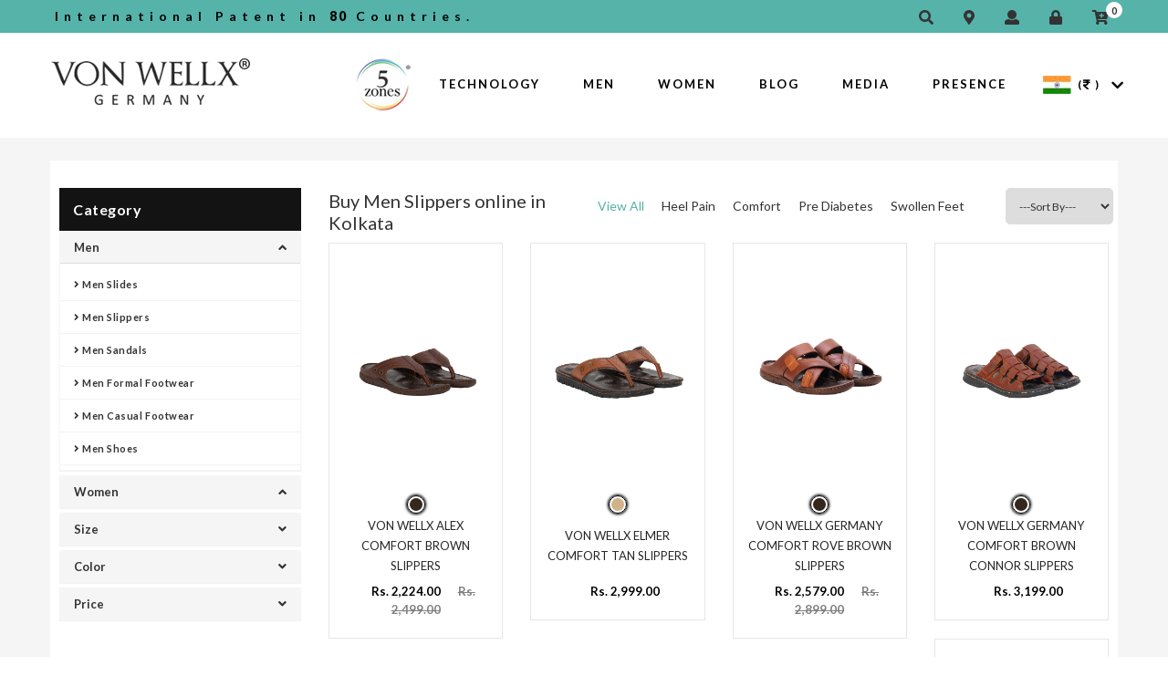

--- FILE ---
content_type: text/html; charset=UTF-8
request_url: https://www.vonwellx.com/kolkata/men-slippers.html
body_size: 106750
content:
<!DOCTYPE html>
<html lang="en">
  <head>
    <meta name="author" content="">
    <meta name="robots" content="all">
    <link rel="canonical" href="https://www.vonwellx.com/kolkata/men-slippers.html" />
          <title>Men Slippers in Kolkata, Buy Slippers for Men Online at Best Prices Kolkata</title>
      <meta name="description" content="Buy Men Slippers Online in Kolkata from Von Wellx Germany, Leading Comfort Footwear Stores across the World. Offering Men's Most Comfortable Slippers at best prices in Kolkata." />
      <meta name="keywords" content="Men Slippers in Kolkata, Buy Slippers for Men at Best Prices in Kolkata, Best Men Slippers in Kolkata, Buy Men Slippers Online Kolkata" /> 
          <script> var site_url = 'https://www.vonwellx.com/';</script>
    <script> var theme_url = 'https://www.vonwellx.com/assets/designer/themes/default/';</script>
    <script> var resource_url = 'https://www.vonwellx.com/assets/designer/resources/';</script>
    <meta charset="UTF-8">
    <meta name="viewport" content="width=device-width; initial-scale=1.0; maximum-scale=1.0; user-scalable=0;">
    <link rel="icon" href="https://www.vonwellx.com/assets/designer/themes/default/img/favicon1.ico">
    <link rel="stylesheet" type="text/css" href="https://www.vonwellx.com/assets/designer/themes/default/css/bootstrap.css">
    <link rel="stylesheet" type="text/css" href="https://www.vonwellx.com/assets/designer/themes/default/css/von-wellx.css">
    <link rel="stylesheet" type="text/css" href="https://www.vonwellx.com/assets/designer/themes/default/css/responsive.css">
    <link rel="stylesheet" type="text/css" href="https://www.vonwellx.com/assets/designer/themes/default/css/fontawesome-all.min.css">       
    <link rel="stylesheet" type="text/css" href="https://www.vonwellx.com/assets/designer/themes/default/js/jquery.fancybox.css" media="screen" />

    <link href="https://fonts.googleapis.com/css?family=Lato:400,400i,700,900" rel="stylesheet">
    <script src="https://ajax.googleapis.com/ajax/libs/jquery/3.3.1/jquery.min.js"></script>
    <!-- Global site tag (gtag.js) - Google Analytics -->
    <script async src="https://www.googletagmanager.com/gtag/js?id=UA-109974700-7"></script>
    <script>
      window.dataLayer = window.dataLayer || [];
      function gtag() {
        dataLayer.push(arguments);
      }
      gtag('js', new Date());

      gtag('config', 'UA-109974700-7');
    </script>

    <script id="mcjs">!function(c,h,i,m,p){m=c.createElement(h),p=c.getElementsByTagName(h)[0],m.async=1,m.src=i,p.parentNode.insertBefore(m,p)}(document,"script","https://chimpstatic.com/mcjs-connected/js/users/16e3e16b0b8bb7cb67def0993/e8dc1e76e9129e49b7ffa8d88.js");</script>

          <meta property="og:image" content="https://www.vonwellx.com/assets/designer/themes/default/images/logo.png"/>
      <meta property="og:image:url" content="https://www.vonwellx.com/assets/designer/themes/default/images/logo.png"/>
      <meta property="og:image:width" content="450"/>
      <meta property="og:image:height" content="450"/>
      <meta property="og:description" content="Buy Men Slippers Online in Kolkata from Von Wellx Germany, Leading Comfort Footwear Stores across the World. Offering Men's Most Comfortable Slippers at best prices in Kolkata."/>
      <meta property="og:title" content="Men Slippers in Kolkata, Buy Slippers for Men Online at Best Prices Kolkata"/>
      <meta property="og:url" content="https://www.vonwellx.com/"/>
        </head>
  <body>
    <!-- Modal -->
    <div id="myModal" class="modal fade" role="dialog">
      <div class="modal-dialog custom-top">
        <div class="modal-content">
          <div class="modal-header1">
            <button type="button" class="close custom-close-s" data-dismiss="modal">&times;</button>
          </div>
          <div class="modal-body custom-modal-body">
            <div class="custom-video-p">
              <div class="custom-video-p">
                <iframe style="width:100%; height:315px;" src="https://www.youtube.com/embed/4YFC4YfSlRw?rel=0" allow="autoplay; encrypted-media" allowfullscreen></iframe>
              </div>

            </div>
          </div>
        </div>
      </div>
    </div>
    <div class="wrapper-container">
      <div class="header-tp-section">
  <div class="container">
    <div class="row">
      <div class="col-sm-6 col-md-6">
        <div class="marq-text">
          International Patent in <span>80</span> Countries.
        </div>
      </div>

      <div class="col-sm-6 col-md-6">
        <div class="head-right-section">
          <ul>
            <li id="search-head"><a href="#"><i class="fas fa-search" title="Search"></i></a></li>
            <li><a href="https://www.vonwellx.com/pages/presence"><i class="fas fa-map-marker-alt" title="Map Marker"></i></a></li>
            <li><a href="https://www.vonwellx.com/users/register" title="My Account"><i class="fas fa-user"></i></a></li>
                          <li><a href="https://www.vonwellx.com/login" title="Login"><i class="icon fa fa-lock"></i></a></li>
                          <li id="head-cart"><a href="#"><i class="fas fa-cart-plus" title="Shopping Bag"></i><span>0</span></a></li>
          </ul>
        </div> 
      </div>
    </div>

  </div>
</div>
<header class="header">
  <div class="container">
    <div class="row">
      <div class="col-sm-2 col-md-3">
        <div class="l-h-icon">
          <div class="logo"> <a href="https://www.vonwellx.com/"><img src="https://www.vonwellx.com/assets/designer/themes/default/img/vonwellx-logo3.png" title="Von Wellx" alt="Von Wellx"> </a></div>
        </div>
      </div>

      <div class="col-sm-9 col-md-8" style="position: initial;">
        <nav class="nav">
          <div class="logo-fixed"> <a href="https://www.vonwellx.com/"><img src="https://www.vonwellx.com/assets/designer/themes/default/img/logo.jpg" alt="Von Wellx" title="Von Wellx"></a> </div>
          <ul>
            <li><img src="https://www.vonwellx.com/assets/designer/themes/default/img/5-zone-logo.png" alt="Von Wellx" title="Von Wellx"></li>
            <li class=""><a href="https://www.vonwellx.com/5-zones-reflex-technology" title="Technology">Technology</a>

              <div class="technology-menu-dropdown">
                <div class="row">
                  <div class="col-sm-4 col-md-4">
                    <div class="technology-inn-dropdown">
                      <h3>Dr. Med. Walter Mauch</h3>
                      <ul>
                        <li><a href="https://www.vonwellx.com/dr-med-walter-mauch" title="About the Innovator"> About the Innovator</a></li>
                        <li><a href="https://www.vonwellx.com/philosophy" title="Philosophy">Philosophy</a></li>
                        <!-- <li><a href="https://www.vonwellx.com/samantha-armati-everz" title="Samantha Armati-Everz">Samantha Armati-Everz</a></li> -->
                      </ul>
                    </div>
                  </div>
                  <div class="col-sm-4 col-md-4">
                    <div class="technology-inn-dropdown">
                      <h3>SUPPORTIVE TECHNOLOGY</h3>
                      <ul>
                        <li><a href="https://www.vonwellx.com/5-zones-reflex-technology" title="5 Zones Reflex Bed">5 Reflex Zone Bed</a></li>
                      </ul>
                    </div>
                  </div>
                  
                  <div class="col-sm-4 col-md-4">
                    <div class="technology-inn-dropdown">
                      <h3>FOOTWEAR</h3>
                      <ul>
                        <li><a href="https://www.vonwellx.com/diabetic-insole-footwear" title="Diabetic Insole Footwear">Diabetic Insole Footwear</a></li>
                        <li><a href="https://www.vonwellx.com/energy-insole-footwear" title="Energy Insole Footwear">Energy Insole Footwear</a></li>
                        <li><a href="https://www.vonwellx.com/swing-insole-footwear" title="Swing Insole Footwear">Swing Insole Footwear</a></li>
                      </ul>
                    </div>
                  </div>
                </div>
              </div>

            </li>
                          <li>
                <a href="https://www.vonwellx.com/kolkata/men.html" title="Men">Men</a>                
                                  <div class="technology-menu-dropdown">
                    <div class="row">
                      <div class="col-sm-6 col-md-6">
                        <div class="technology-inn-dropdown">
                          <h3>Category</h3>
                          
                    <ul>                            <li><a href="https://www.vonwellx.com/kolkata/men-slides.html">Men Slides</a></li>
                                                        <li><a href="https://www.vonwellx.com/kolkata/men-slippers.html">Men Slippers</a></li>
                                                        <li><a href="https://www.vonwellx.com/kolkata/men-sandals.html">Men Sandals</a></li>
                                                        <li><a href="https://www.vonwellx.com/kolkata/men-formal-footwear.html">Men Formal Footwear</a></li>
                                                        <li><a href="https://www.vonwellx.com/kolkata/men-casual-footwear.html">Men Casual Footwear</a></li>
                                                        <li><a href="https://www.vonwellx.com/kolkata/men/men-shoes.html">Men Shoes</a></li>
                                                    </div>
                      </div>
                      
                      <div class="col-sm-6 col-md-6">
                        <div class="technology-inn-dropdown" style="border-right:0;">
                          <h3>Special For</h3>
                          <ul>
                            <li><a href="https://www.vonwellx.com/men.html?special=1" title="Heel Pain">Heel Pain</a></li>
                            <li><a href="https://www.vonwellx.com/men.html?special=2" title="Comfort">Comfort</a></li>
                            <li><a href="https://www.vonwellx.com/men.html?special=3" title="Pre Diabetes/ Hallux Valgus">Pre Diabetes/ Hallux Valgus</a></li>
                            <li><a href="https://www.vonwellx.com/men.html?special=4" title="Swollen Feet">Swollen Feet</a></li>
                          </ul>
                        </div>
                      </div>
                    </div>
                  </div>

                                </li>
                            <li>
                <a href="https://www.vonwellx.com/kolkata/women.html" title="Women">Women</a>                
                                  <div class="technology-menu-dropdown">
                    <div class="row">
                      <div class="col-sm-6 col-md-6">
                        <div class="technology-inn-dropdown">
                          <h3>Category</h3>
                          
                    <ul>                            <li><a href="https://www.vonwellx.com/kolkata/women-slip-ons.html">Women Slip ons</a></li>
                                                        <li><a href="https://www.vonwellx.com/kolkata/women-slides.html">Women Slides</a></li>
                                                        <li><a href="https://www.vonwellx.com/kolkata/women-slippers.html">Women Slippers</a></li>
                                                        <li><a href="https://www.vonwellx.com/kolkata/women-sandals.html">Women Sandals</a></li>
                                                        <li><a href="https://www.vonwellx.com/kolkata/women-formal-footwear.html">Women Formal Footwear</a></li>
                                                        <li><a href="https://www.vonwellx.com/kolkata/women-casual-footwear.html">Women Casual Footwear</a></li>
                                                    </div>
                      </div>
                      
                      <div class="col-sm-6 col-md-6">
                        <div class="technology-inn-dropdown" style="border-right:0;">
                          <h3>Special For</h3>
                          <ul>
                            <li><a href="https://www.vonwellx.com/women.html?special=1" title="Heel Pain">Heel Pain</a></li>
                            <li><a href="https://www.vonwellx.com/women.html?special=2" title="Comfort">Comfort</a></li>
                            <li><a href="https://www.vonwellx.com/women.html?special=3" title="Pre Diabetes/ Hallux Valgus">Pre Diabetes/ Hallux Valgus</a></li>
                            <li><a href="https://www.vonwellx.com/women.html?special=4" title="Swollen Feet">Swollen Feet</a></li>
                          </ul>
                        </div>
                      </div>
                    </div>
                  </div>

                                </li>
              
            <li class=""><a href="https://www.vonwellx.com/blog" title="Media">Blog</a></li>
            <li class=""><a href="https://www.vonwellx.com/media" title="Media">Media</a></li>

            <li><a href="https://www.vonwellx.com/pages/presence" title="Presence">Presence</a></li>
          </ul>
        </nav>
      </div>


      <div class="col-sm-1 col-md-1">
        <div class="head-left-social">
          <ul>
            <li>
                              <a href="javascript:void(0);" title="India"><img src="https://www.vonwellx.com/assets/designer/themes/default/img/in-flag.jpg" alt="India"></a> <b>( <i class="fas fa-rupee-sign"></i> )</b>
                            </li>
            <li id="ex-country"><span><i class="fa fa-chevron-down" aria-hidden="true" title="Currencies List"></i></span></li>
          </ul>
        </div>

        <div class="country-tab">
          <ul>
                          <li>
                <a href="javascript:void(0);" onclick="window.open('https://www.vonwellx.com/pages/setCurrency/?id=1&ref=https://www.vonwellx.com/kolkata/men-slippers.html', '_self');"><img src="https://www.vonwellx.com/assets/designer/themes/default/img/us-flag.jpg" alt="US"><span>US</span><b>( <i class="fas fa-dollar-sign"></i> )</b></a>
              </li>
              
              <li>
                <a href="javascript:void(0);" onclick="window.open('https://www.vonwellx.com/pages/setCurrency/?id=2&ref=https://www.vonwellx.com/kolkata/men-slippers.html', '_self');"><img src="https://www.vonwellx.com/assets/designer/themes/default/img/uk.jpg" alt="UK"><span>UK</span><b>( <i class="fas fa-pound-sign"></i> )</b></a>
              </li>
                            <li>
                <a href="javascript:void(0);" onclick="window.open('https://www.vonwellx.com/pages/setCurrency/?id=3&ref=https://www.vonwellx.com/kolkata/men-slippers.html', '_self');"><img src="https://www.vonwellx.com/assets/designer/themes/default/img/in-flag.jpg"><span>India</span><b>( <i class="fa fa-rupee-sign"></i> ) </b></a>
              </li>
                            <li>
                <a href="javascript:void(0);" onclick="window.open('https://www.vonwellx.com/pages/setCurrency/?id=4&ref=https://www.vonwellx.com/kolkata/men-slippers.html', '_self');"><img src="https://www.vonwellx.com/assets/designer/themes/default/img/germany.jpg" alt="Germany"><span>Germany</span><b>( <i class="fas fa-euro-sign"></i> ) </b></a>
              </li>
                            <li>
                <a href="javascript:void(0);" onclick="window.open('https://www.vonwellx.com/pages/setCurrency/?id=5&ref=https://www.vonwellx.com/kolkata/men-slippers.html', '_self');"><img src="https://www.vonwellx.com/assets/designer/themes/default/img/Italy.jpg" alt="Italy"><span>Italy</span><b> ( <i class="fas fa-euro-sign"></i> ) </b></a>
              </li>
                            <li>
                <a href="javascript:void(0);" onclick="window.open('https://www.vonwellx.com/pages/setCurrency/?id=6&ref=https://www.vonwellx.com/kolkata/men-slippers.html', '_self');"><img src="https://www.vonwellx.com/assets/designer/themes/default/img/uae.jpg" alt="UAE"><span>UAE</span><b>(AED)</b></a>
              </li>
                        </ul>

        </div>

      </div>


    </div>
  </div>



  <div class="open-search-box">
    <div class="s-c-r">
    <!--<form action="https://www.vonwellx.com/products" method="post">
      <input type="text" name="search_keyword" required="" placeholder="Search..">
      </form>-->
      <div class="header-link header-search header-search hidden-xs ">
        <form action="products" method="post">
          <input class="exp-search-input search_keyword" name="keyword_search" placeholder="Search here ..." type="text" autocomplete="off" value="">
          <input class="exp-search-submit custom-search-hide" type="submit" value="">
          <span class="exp-icon-search"><i class="icon icon-magnify"></i></span>
          <span class="exp-search-close"><i class="icon icon-close"></i></span>
          <div class="serach_listt"></div>
        </form>
      </div>
      <div class="header-link header-search header-search hidden-lg hidden-md hidden-sm">
        <div class="exp-search">
          <form action="products" method="post">
            <input class="exp-search-input" autocomplete="off" name="keyword_search" placeholder="Search here ..." type="text" value="">
            <input class="exp-search-submit" type="submit" value="">
            <span class="exp-icon-search"><i class="icon icon-magnify"></i></span>
            <span class="exp-search-close"><i class="icon icon-close"></i></span>
            <div class="serach_listt1"></div>
          </form>
        </div>
      </div>
      <span class="search-close">X</span>
    </div>

  </div>

</header>
<div id="dropdown-cart">
  <div class="continue-shoping"> <span data-translate="header.my_cart">My Cart</span> <a><img src="https://www.vonwellx.com/assets/designer/themes/default/img/close-btn.jpg" alt="My Cart"></a></div>
      <div class="top-cart-content arrow_box">
      <p style="text-align: center;"><strong class="text-danger">Your shopping cart is empty!</strong></p>
    </div>
  </div>
<div class="nm-page-overlay"></div>
<div class="clearfix"></div>

<!-- ======mobile-menu=========== -->
<div class="mobile-menu">
  <div class="responsive-menu-section">
    <div class="mobile-social">
      <ul>
        <li><a href="https://www.facebook.com/vonwellxgermany/" target="_blank"><i class="fab fa-facebook-f"></i></a></li>
        <li><a href="https://twitter.com/von_wellx?lang=en" target="_blank"><i class="fab fa-twitter"></i></a></li>
        <li><a href="#"><i class="fab fa-youtube"></i></a></li>
        <li><a href="https://www.instagram.com/von_wellx_germany/" target="_blank"><i class="fab fa-instagram"></i></a></li>
      </ul>
    </div>

    <span id="tab-top-menu" onclick="return OnMobileMenuClick()"><i class="fa fa-bars" aria-hidden="true"></i></span>
  </div>

  <div id='cssmenu'>
    <ul>
      <li><a href="https://www.vonwellx.com/5-zones-reflex-technology" title="Technology">Technology</a>
        <button class="dropdown-expander" onclick="return OnMobileSubMenuClick($(this));"><i class="fa fa-chevron-down"></i></button>
        <ul>
          <li><a href="https://www.vonwellx.com/dr-med-walter-mauch" title="About the Innovator"> About the Innovator</a></li>
          <li><a href="https://www.vonwellx.com/dr-med-walter-mauch-details" title="Philosophy">Philosophy</a></li>
          <li><a href="https://www.vonwellx.com/5-zones-reflex-technology" title="5 Zones Reflex Bed">5 Reflex Zone Bed</a></li>
          <li><a href="https://www.vonwellx.com/diabetic-insole-footwear" title="Diabetic Insole">Diabetic Insole Footwear</a></li>
          <li><a href="https://www.vonwellx.com/energy-insole-footwear" title="Energy Insole">Energy Insole Footwear</a></li>
          <li><a href="https://www.vonwellx.com/swing-insole-footwear" title="Swing Insole">Swing Insole Footwear</a></li>
        </ul>
      </li>

              <li>
          <a href="https://www.vonwellx.com/men" title="Men">Men</a><button class="dropdown-expander" onclick="return OnMobileSubMenuClick($(this));"><i class="fa fa-chevron-down"></i></button>
                      <ul>
              <li><a href="javascript:void(0);">Category</a>
                <button class="dropdown-expander" onclick="return OnMobileSubMenuClick($(this));"><i class="fa fa-chevron-down"></i></button>
                <ul>
                                      <li><a href="https://www.vonwellx.com/men-slides">Men Slides</a></li>
                                        <li><a href="https://www.vonwellx.com/men-slippers">Men Slippers</a></li>
                                        <li><a href="https://www.vonwellx.com/men-sandals">Men Sandals</a></li>
                                        <li><a href="https://www.vonwellx.com/men-formal-footwear">Men Formal Footwear</a></li>
                                        <li><a href="https://www.vonwellx.com/men-casual-footwear">Men Casual Footwear</a></li>
                                        <li><a href="https://www.vonwellx.com/men/men-shoes">Men Shoes</a></li>
                                    </ul>
              </li>
                          <li><a href="#">Type</a>
              <button class="dropdown-expander" onclick="return OnMobileSubMenuClick($(this));"><i class="fa fa-chevron-down"></i></button>
              <ul>
                <li><a href="https://www.vonwellx.com/men.html?type=1" title="">5 Zones</a></li>
                <li><a href="https://www.vonwellx.com/men.html?type=2" title="">Diabetes</a></li>
              </ul>
            </li>
            <li><a href="#">Special For</a>
              <button class="dropdown-expander" onclick="return OnMobileSubMenuClick($(this));"><i class="fa fa-chevron-down"></i></button>
              <ul>
                <li><a href="https://www.vonwellx.com/men.html?special=1" title="">Heel Pain</a></li>
                <li><a href="https://www.vonwellx.com/men.html?special=2" title="">Comfort</a></li>
                <li><a href="https://www.vonwellx.com/men.html?special=3" title="">Pre Diabetes/ Hallux Valgus</a></li>
                <li><a href="https://www.vonwellx.com/men.html?special=4" title="">Swollen Feet</a></li>
              </ul>
            </li>
          </ul>
        </li>
                <li>
          <a href="https://www.vonwellx.com/women" title="Women">Women</a><button class="dropdown-expander" onclick="return OnMobileSubMenuClick($(this));"><i class="fa fa-chevron-down"></i></button>
                      <ul>
              <li><a href="javascript:void(0);">Category</a>
                <button class="dropdown-expander" onclick="return OnMobileSubMenuClick($(this));"><i class="fa fa-chevron-down"></i></button>
                <ul>
                                      <li><a href="https://www.vonwellx.com/women-slip-ons">Women Slip ons</a></li>
                                        <li><a href="https://www.vonwellx.com/women-slides">Women Slides</a></li>
                                        <li><a href="https://www.vonwellx.com/women-slippers">Women Slippers</a></li>
                                        <li><a href="https://www.vonwellx.com/women-sandals">Women Sandals</a></li>
                                        <li><a href="https://www.vonwellx.com/women-formal-footwear">Women Formal Footwear</a></li>
                                        <li><a href="https://www.vonwellx.com/women-casual-footwear">Women Casual Footwear</a></li>
                                    </ul>
              </li>
                          <li><a href="#">Type</a>
              <button class="dropdown-expander" onclick="return OnMobileSubMenuClick($(this));"><i class="fa fa-chevron-down"></i></button>
              <ul>
                <li><a href="https://www.vonwellx.com/women.html?type=1" title="">5 Zones</a></li>
                <li><a href="https://www.vonwellx.com/women.html?type=2" title="">Diabetes</a></li>
              </ul>
            </li>
            <li><a href="#">Special For</a>
              <button class="dropdown-expander" onclick="return OnMobileSubMenuClick($(this));"><i class="fa fa-chevron-down"></i></button>
              <ul>
                <li><a href="https://www.vonwellx.com/women.html?special=1" title="">Heel Pain</a></li>
                <li><a href="https://www.vonwellx.com/women.html?special=2" title="">Comfort</a></li>
                <li><a href="https://www.vonwellx.com/women.html?special=3" title="">Pre Diabetes/ Hallux Valgus</a></li>
                <li><a href="https://www.vonwellx.com/women.html?special=4" title="">Swollen Feet</a></li>
              </ul>
            </li>
          </ul>
        </li>
              <li><a href='https://www.vonwellx.com/pages/presence' title="Presence">Presence</a></li>
      <li><a href="https://www.vonwellx.com/blog" title="Media">Blog</a></li>
      <li><a href="https://www.vonwellx.com/media" title="Media">Media</a></li>
    </ul>
  </div>
</div><!-- =====inner-page======== -->

<div class="inner-page-section p-p-0">
  
  <!-- =======inner-grid======== -->
  <div class="custom-innner-grid-section">
    <div class="container">
      <div class="custom-grid-section">
       <div class="row">
       
        <div class="col-lg-9 col-md-9 col-lg-push-3 col-md-push-3">
        <div class="product-right-panel">
              <div class="row">
                <div class="col-sm-4 col-md-4">
                  <h1>Buy Men Slippers online in Kolkata</h1>
                </div>
                <div class="col-lg-6 col-md-6">
                  <div class="special_menu">
                    <ul>
                      <li><a href="https://www.vonwellx.com/kolkata/kolkata/men-slippers.html" class="active">View All</a></li>
                      <li><a  href="https://www.vonwellx.com/kolkata/kolkata/men-slippers.html?special=1" title="">Heel Pain</a></li>
                      <li><a  href="https://www.vonwellx.com/kolkata/kolkata/men-slippers.html?special=2" title="">Comfort</a></li>
                      <li><a  href="https://www.vonwellx.com/kolkata/kolkata/men-slippers.html?special=3" title="">Pre Diabetes</a></li>
                      <li><a  href="https://www.vonwellx.com/kolkata/kolkata/men-slippers.html?special=4" title="">Swollen Feet</a></li>
                    </ul>

                  </div>
                </div>
                <div class="col-sm-2 col-md-2">
                  <div class="sortby">
                    <form name="searchFilter" action="" method="post">
                      <select name="sort" onchange="this.form.submit();">
                        <option>---Sort By---</option>
                        <!--<option value="1" >Popular                        </option>
                        -->
                        <option value="2" >New Arrival</option>
                        <option value="3" >Popular</option>
                        <option value="4" >Price Low - High</option>
                        <option value="5" >Price High - Low</option>
                      </select>
                    </form>
                  </div>
                </div>
              </div>
            <div class="clearfix"></div>
            <div id="prodListingContainer">
             <div class="row">
                                <div class="col-sm-6 col-lg-3 col-md-4 col-xs-12 listpager">
                    <div class="custom-list-box">
                      <div class="custom-list-box-img">
                        <div class="custom-img-grid" id="zoom_lg_img_html_136"> <a href="https://www.vonwellx.com/von-wellx-alex-comfort-brown-slippers" title="Buy Von Wellx Alex Comfort Brown Slippers Online in Kolkata"> 
                            <img src="https://www.vonwellx.com/uploaded-files/thumb-cache/thumb---146A0620-1yalx.jpg" title="Buy Von Wellx Alex Comfort Brown Slippers Online in Kolkata" alt="Buy Von Wellx Alex Comfort Brown Slippers Online in Kolkata"> </a> 

                        </div>
                        <div class="custom-img-hover"> <a href="https://www.vonwellx.com/von-wellx-alex-comfort-brown-slippers" title="Buy Von Wellx Alex Comfort Brown Slippers Online in Kolkata">
                                                          <img src="https://www.vonwellx.com/uploaded-files/thumb-cache/thumb-635-635-146A0622-1P3fR.jpg" title="Buy Von Wellx Alex Comfort Brown Slippers Online in Kolkata" alt="Buy Von Wellx Alex Comfort Brown Slippers Online in Kolkata" class="secondImage_136">
                                                        </a> </div>
                      </div>
                      <!-- <div class="list-color-box">
                        <ul>
                                                      <li class="theme-color-active"><a href="javascript:void(0);" class="colorImg" data-col_id="63" data-pd_id="136" data-col_name="Brown"><img src="https://www.vonwellx.com/uploaded-files/thumb-cache/thumb-75-75-downloadHIj0.png" /></a></li>
                                                    </ul>
                        <style>
                          .theme-color-active img {
                            border: 1px solid #000 !important;
                            box-shadow: 0px 0px 3px 1px #000;
                          }
                        </style>
                      </div> -->

                      <div class="list-color-box">
  <ul>
          <li class="theme-color-active">
        <a href="javascript:void(0);" 
           class="colorImg"
           data-col_id="63"
           data-pd_id="136"
           data-col_name="Brown">
           
          <img src="https://www.vonwellx.com/uploaded-files/thumb-cache/thumb-75-75-downloadHIj0.png" />
        </a>
      </li>
      </ul>
  <style>
                          .theme-color-active img {
                            border: 1px solid #000 !important;
                            box-shadow: 0px 0px 3px 1px #000;
                          }
                        </style>
</div>



                      <h3><a href="https://www.vonwellx.com/von-wellx-alex-comfort-brown-slippers" title="Buy Von Wellx Alex Comfort Brown Slippers Online in Kolkata">VON WELLX ALEX COMFORT BROWN SLIPPERS</a></h3>
                      <div class="price-colle-btn">
                        <!--<i class="fas fa-rupee-sign"></i> 5,000-->
                                                  <span class="price">Rs. 2,224.00 </span> <span class="price-before-discount">Rs. 2,499.00</span>
                                                </div>
                      <div class="rating-star"> <i class="fa fa-star"></i><i class="fa fa-star"></i><i class="fa fa-star"></i><i class="fa fa-star"></i><i class="fa fa-star"></i> </div>
                    </div>
                  </div>
                                    <div class="col-sm-6 col-lg-3 col-md-4 col-xs-12 listpager">
                    <div class="custom-list-box">
                      <div class="custom-list-box-img">
                        <div class="custom-img-grid" id="zoom_lg_img_html_140"> <a href="https://www.vonwellx.com/von-wellx-elmer-comfort-brown-slippers" title="Buy Von Wellx Elmer Comfort Tan Slippers Online in Kolkata"> 
                            <img src="https://www.vonwellx.com/uploaded-files/thumb-cache/thumb---146A0513-1TDZn.jpg" title="Buy Von Wellx Elmer Comfort Tan Slippers Online in Kolkata" alt="Buy Von Wellx Elmer Comfort Tan Slippers Online in Kolkata"> </a> 

                        </div>
                        <div class="custom-img-hover"> <a href="https://www.vonwellx.com/von-wellx-elmer-comfort-brown-slippers" title="Buy Von Wellx Elmer Comfort Tan Slippers Online in Kolkata">
                                                          <img src="https://www.vonwellx.com/uploaded-files/thumb-cache/thumb-635-635-146A0517-12vaS.jpg" title="Buy Von Wellx Elmer Comfort Tan Slippers Online in Kolkata" alt="Buy Von Wellx Elmer Comfort Tan Slippers Online in Kolkata" class="secondImage_140">
                                                        </a> </div>
                      </div>
                      <!-- <div class="list-color-box">
                        <ul>
                                                      <li class="theme-color-active"><a href="javascript:void(0);" class="colorImg" data-col_id="66" data-pd_id="140" data-col_name="Tan"><img src="https://www.vonwellx.com/uploaded-files/thumb-cache/thumb-75-75-tanJuCY.png" /></a></li>
                                                    </ul>
                        <style>
                          .theme-color-active img {
                            border: 1px solid #000 !important;
                            box-shadow: 0px 0px 3px 1px #000;
                          }
                        </style>
                      </div> -->

                      <div class="list-color-box">
  <ul>
          <li class="theme-color-active">
        <a href="javascript:void(0);" 
           class="colorImg"
           data-col_id="66"
           data-pd_id="140"
           data-col_name="Tan">
           
          <img src="https://www.vonwellx.com/uploaded-files/thumb-cache/thumb-75-75-tanJuCY.png" />
        </a>
      </li>
      </ul>
  <style>
                          .theme-color-active img {
                            border: 1px solid #000 !important;
                            box-shadow: 0px 0px 3px 1px #000;
                          }
                        </style>
</div>



                      <h3><a href="https://www.vonwellx.com/von-wellx-elmer-comfort-brown-slippers" title="Buy Von Wellx Elmer Comfort Tan Slippers Online in Kolkata">VON WELLX ELMER COMFORT TAN SLIPPERS</a></h3>
                      <div class="price-colle-btn">
                        <!--<i class="fas fa-rupee-sign"></i> 5,000-->
                                                  <span class="price">Rs. 2,999.00 </span>
                                                </div>
                      <div class="rating-star"> <i class="fa fa-star"></i><i class="fa fa-star"></i><i class="fa fa-star"></i><i class="fa fa-star"></i><i class="fa fa-star"></i> </div>
                    </div>
                  </div>
                                    <div class="col-sm-6 col-lg-3 col-md-4 col-xs-12 listpager">
                    <div class="custom-list-box">
                      <div class="custom-list-box-img">
                        <div class="custom-img-grid" id="zoom_lg_img_html_208"> <a href="https://www.vonwellx.com/von-wellx-germany-comfort-rove-mens-brown-slippers" title="Buy Von Wellx Germany Comfort Rove Brown Slippers Online in Kolkata"> 
                            <img src="https://www.vonwellx.com/uploaded-files/thumb-cache/thumb---146A3401-1q306.jpg" title="Buy Von Wellx Germany Comfort Rove Brown Slippers Online in Kolkata" alt="Buy Von Wellx Germany Comfort Rove Brown Slippers Online in Kolkata"> </a> 

                        </div>
                        <div class="custom-img-hover"> <a href="https://www.vonwellx.com/von-wellx-germany-comfort-rove-mens-brown-slippers" title="Buy Von Wellx Germany Comfort Rove Brown Slippers Online in Kolkata">
                                                          <img src="https://www.vonwellx.com/uploaded-files/thumb-cache/thumb-635-635-146A3404-1EbZE.jpg" title="Buy Von Wellx Germany Comfort Rove Brown Slippers Online in Kolkata" alt="Buy Von Wellx Germany Comfort Rove Brown Slippers Online in Kolkata" class="secondImage_208">
                                                        </a> </div>
                      </div>
                      <!-- <div class="list-color-box">
                        <ul>
                                                      <li class="theme-color-active"><a href="javascript:void(0);" class="colorImg" data-col_id="63" data-pd_id="208" data-col_name="Brown"><img src="https://www.vonwellx.com/uploaded-files/thumb-cache/thumb-75-75-downloadHIj0.png" /></a></li>
                                                    </ul>
                        <style>
                          .theme-color-active img {
                            border: 1px solid #000 !important;
                            box-shadow: 0px 0px 3px 1px #000;
                          }
                        </style>
                      </div> -->

                      <div class="list-color-box">
  <ul>
          <li class="theme-color-active">
        <a href="javascript:void(0);" 
           class="colorImg"
           data-col_id="63"
           data-pd_id="208"
           data-col_name="Brown">
           
          <img src="https://www.vonwellx.com/uploaded-files/thumb-cache/thumb-75-75-downloadHIj0.png" />
        </a>
      </li>
      </ul>
  <style>
                          .theme-color-active img {
                            border: 1px solid #000 !important;
                            box-shadow: 0px 0px 3px 1px #000;
                          }
                        </style>
</div>



                      <h3><a href="https://www.vonwellx.com/von-wellx-germany-comfort-rove-mens-brown-slippers" title="Buy Von Wellx Germany Comfort Rove Brown Slippers Online in Kolkata">VON WELLX GERMANY COMFORT ROVE BROWN SLIPPERS</a></h3>
                      <div class="price-colle-btn">
                        <!--<i class="fas fa-rupee-sign"></i> 5,000-->
                                                  <span class="price">Rs. 2,579.00 </span> <span class="price-before-discount">Rs. 2,899.00</span>
                                                </div>
                      <div class="rating-star"> <i class="fa fa-star"></i><i class="fa fa-star"></i><i class="fa fa-star"></i><i class="fa fa-star"></i><i class="fa fa-star"></i> </div>
                    </div>
                  </div>
                                    <div class="col-sm-6 col-lg-3 col-md-4 col-xs-12 listpager">
                    <div class="custom-list-box">
                      <div class="custom-list-box-img">
                        <div class="custom-img-grid" id="zoom_lg_img_html_273"> <a href="https://www.vonwellx.com/von-wellx-germany-comfort-brown-connor-slippers" title="Buy Von Wellx Germany Comfort Brown Connor Slippers Online in Kolkata"> 
                            <img src="https://www.vonwellx.com/uploaded-files/thumb-cache/thumb---146A0824-1KIlO.jpg" title="Buy Von Wellx Germany Comfort Brown Connor Slippers Online in Kolkata" alt="Buy Von Wellx Germany Comfort Brown Connor Slippers Online in Kolkata"> </a> 

                        </div>
                        <div class="custom-img-hover"> <a href="https://www.vonwellx.com/von-wellx-germany-comfort-brown-connor-slippers" title="Buy Von Wellx Germany Comfort Brown Connor Slippers Online in Kolkata">
                                                          <img src="https://www.vonwellx.com/uploaded-files/thumb-cache/thumb-635-635-146A0826-1ew07.jpg" title="Buy Von Wellx Germany Comfort Brown Connor Slippers Online in Kolkata" alt="Buy Von Wellx Germany Comfort Brown Connor Slippers Online in Kolkata" class="secondImage_273">
                                                        </a> </div>
                      </div>
                      <!-- <div class="list-color-box">
                        <ul>
                                                      <li class="theme-color-active"><a href="javascript:void(0);" class="colorImg" data-col_id="63" data-pd_id="273" data-col_name="Brown"><img src="https://www.vonwellx.com/uploaded-files/thumb-cache/thumb-75-75-downloadHIj0.png" /></a></li>
                                                    </ul>
                        <style>
                          .theme-color-active img {
                            border: 1px solid #000 !important;
                            box-shadow: 0px 0px 3px 1px #000;
                          }
                        </style>
                      </div> -->

                      <div class="list-color-box">
  <ul>
          <li class="theme-color-active">
        <a href="javascript:void(0);" 
           class="colorImg"
           data-col_id="63"
           data-pd_id="273"
           data-col_name="Brown">
           
          <img src="https://www.vonwellx.com/uploaded-files/thumb-cache/thumb-75-75-downloadHIj0.png" />
        </a>
      </li>
      </ul>
  <style>
                          .theme-color-active img {
                            border: 1px solid #000 !important;
                            box-shadow: 0px 0px 3px 1px #000;
                          }
                        </style>
</div>



                      <h3><a href="https://www.vonwellx.com/von-wellx-germany-comfort-brown-connor-slippers" title="Buy Von Wellx Germany Comfort Brown Connor Slippers Online in Kolkata">VON WELLX GERMANY COMFORT BROWN CONNOR SLIPPERS</a></h3>
                      <div class="price-colle-btn">
                        <!--<i class="fas fa-rupee-sign"></i> 5,000-->
                                                  <span class="price">Rs. 3,199.00 </span>
                                                </div>
                      <div class="rating-star"> <i class="fa fa-star"></i><i class="fa fa-star"></i><i class="fa fa-star"></i><i class="fa fa-star"></i><i class="fa fa-star"></i> </div>
                    </div>
                  </div>
                                    <div class="col-sm-6 col-lg-3 col-md-4 col-xs-12 listpager">
                    <div class="custom-list-box">
                      <div class="custom-list-box-img">
                        <div class="custom-img-grid" id="zoom_lg_img_html_297"> <a href="https://www.vonwellx.com/von-wellx-germany-comfort-vivian-black-slippers" title="Buy Von Wellx Germany Comfort Vivian Black Slippers Online in Kolkata"> 
                            <img src="https://www.vonwellx.com/uploaded-files/thumb-cache/thumb---1Ptve.jpg" title="Buy Von Wellx Germany Comfort Vivian Black Slippers Online in Kolkata" alt="Buy Von Wellx Germany Comfort Vivian Black Slippers Online in Kolkata"> </a> 

                        </div>
                        <div class="custom-img-hover"> <a href="https://www.vonwellx.com/von-wellx-germany-comfort-vivian-black-slippers" title="Buy Von Wellx Germany Comfort Vivian Black Slippers Online in Kolkata">
                                                          <img src="https://www.vonwellx.com/uploaded-files/thumb-cache/thumb-635-635-2Lu2i.jpg" title="Buy Von Wellx Germany Comfort Vivian Black Slippers Online in Kolkata" alt="Buy Von Wellx Germany Comfort Vivian Black Slippers Online in Kolkata" class="secondImage_297">
                                                        </a> </div>
                      </div>
                      <!-- <div class="list-color-box">
                        <ul>
                                                      <li class="theme-color-active"><a href="javascript:void(0);" class="colorImg" data-col_id="59" data-pd_id="297" data-col_name="Black"><img src="https://www.vonwellx.com/uploaded-files/thumb-cache/thumb-75-75-NavyBHLK.jpg" /></a></li>
                                                    </ul>
                        <style>
                          .theme-color-active img {
                            border: 1px solid #000 !important;
                            box-shadow: 0px 0px 3px 1px #000;
                          }
                        </style>
                      </div> -->

                      <div class="list-color-box">
  <ul>
          <li class="theme-color-active">
        <a href="javascript:void(0);" 
           class="colorImg"
           data-col_id="59"
           data-pd_id="297"
           data-col_name="Black">
           
          <img src="https://www.vonwellx.com/uploaded-files/thumb-cache/thumb-75-75-NavyBHLK.jpg" />
        </a>
      </li>
      </ul>
  <style>
                          .theme-color-active img {
                            border: 1px solid #000 !important;
                            box-shadow: 0px 0px 3px 1px #000;
                          }
                        </style>
</div>



                      <h3><a href="https://www.vonwellx.com/von-wellx-germany-comfort-vivian-black-slippers" title="Buy Von Wellx Germany Comfort Vivian Black Slippers Online in Kolkata">VON WELLX GERMANY COMFORT VIVIAN BLACK SLIPPERS</a></h3>
                      <div class="price-colle-btn">
                        <!--<i class="fas fa-rupee-sign"></i> 5,000-->
                                                  <span class="price">Rs. 2,402.00 </span> <span class="price-before-discount">Rs. 2,699.00</span>
                                                </div>
                      <div class="rating-star"> <i class="fa fa-star"></i><i class="fa fa-star"></i><i class="fa fa-star"></i><i class="fa fa-star"></i><i class="fa fa-star"></i> </div>
                    </div>
                  </div>
                                    <div class="col-sm-6 col-lg-3 col-md-4 col-xs-12 listpager">
                    <div class="custom-list-box">
                      <div class="custom-list-box-img">
                        <div class="custom-img-grid" id="zoom_lg_img_html_299"> <a href="https://www.vonwellx.com/von-wellx-germany-comfort-women-s-brown-slippers-lenia" title="Buy Von Wellx Germany Comfort Women's Brown Slippers Lenia Online in Kolkata"> 
                            <img src="https://www.vonwellx.com/uploaded-files/thumb-cache/thumb---1lbfL.jpg" title="Buy Von Wellx Germany Comfort Women's Brown Slippers Lenia Online in Kolkata" alt="Buy Von Wellx Germany Comfort Women's Brown Slippers Lenia Online in Kolkata"> </a> 

                        </div>
                        <div class="custom-img-hover"> <a href="https://www.vonwellx.com/von-wellx-germany-comfort-women-s-brown-slippers-lenia" title="Buy Von Wellx Germany Comfort Women's Brown Slippers Lenia Online in Kolkata">
                                                          <img src="https://www.vonwellx.com/uploaded-files/thumb-cache/thumb-635-635-2L92c.jpg" title="Buy Von Wellx Germany Comfort Women's Brown Slippers Lenia Online in Kolkata" alt="Buy Von Wellx Germany Comfort Women's Brown Slippers Lenia Online in Kolkata" class="secondImage_299">
                                                        </a> </div>
                      </div>
                      <!-- <div class="list-color-box">
                        <ul>
                                                      <li class="theme-color-active"><a href="javascript:void(0);" class="colorImg" data-col_id="63" data-pd_id="299" data-col_name="Brown"><img src="https://www.vonwellx.com/uploaded-files/thumb-cache/thumb-75-75-downloadHIj0.png" /></a></li>
                                                    </ul>
                        <style>
                          .theme-color-active img {
                            border: 1px solid #000 !important;
                            box-shadow: 0px 0px 3px 1px #000;
                          }
                        </style>
                      </div> -->

                      <div class="list-color-box">
  <ul>
          <li class="theme-color-active">
        <a href="javascript:void(0);" 
           class="colorImg"
           data-col_id="63"
           data-pd_id="299"
           data-col_name="Brown">
           
          <img src="https://www.vonwellx.com/uploaded-files/thumb-cache/thumb-75-75-downloadHIj0.png" />
        </a>
      </li>
      </ul>
  <style>
                          .theme-color-active img {
                            border: 1px solid #000 !important;
                            box-shadow: 0px 0px 3px 1px #000;
                          }
                        </style>
</div>



                      <h3><a href="https://www.vonwellx.com/von-wellx-germany-comfort-women-s-brown-slippers-lenia" title="Buy Von Wellx Germany Comfort Women's Brown Slippers Lenia Online in Kolkata">VON WELLX GERMANY comfort women's brown slippers LENIA</a></h3>
                      <div class="price-colle-btn">
                        <!--<i class="fas fa-rupee-sign"></i> 5,000-->
                                                  <span class="price">Rs. 2,999.00 </span>
                                                </div>
                      <div class="rating-star"> <i class="fa fa-star"></i><i class="fa fa-star"></i><i class="fa fa-star"></i><i class="fa fa-star"></i><i class="fa fa-star"></i> </div>
                    </div>
                  </div>
                                    <div class="col-sm-6 col-lg-3 col-md-4 col-xs-12 listpager">
                    <div class="custom-list-box">
                      <div class="custom-list-box-img">
                        <div class="custom-img-grid" id="zoom_lg_img_html_323"> <a href="https://www.vonwellx.com/von-wellx-germany-comfort-men-s-tan-sandal-davis" title="Buy Von Wellx Germany Comfort Men's Tan Sandal Davis Online in Kolkata"> 
                            <img src="https://www.vonwellx.com/uploaded-files/thumb-cache/thumb---1X2Y1.jpg" title="Buy Von Wellx Germany Comfort Men's Tan Sandal Davis Online in Kolkata" alt="Buy Von Wellx Germany Comfort Men's Tan Sandal Davis Online in Kolkata"> </a> 

                        </div>
                        <div class="custom-img-hover"> <a href="https://www.vonwellx.com/von-wellx-germany-comfort-men-s-tan-sandal-davis" title="Buy Von Wellx Germany Comfort Men's Tan Sandal Davis Online in Kolkata">
                                                          <img src="https://www.vonwellx.com/uploaded-files/thumb-cache/thumb-635-635-2Zypt.jpg" title="Buy Von Wellx Germany Comfort Men's Tan Sandal Davis Online in Kolkata" alt="Buy Von Wellx Germany Comfort Men's Tan Sandal Davis Online in Kolkata" class="secondImage_323">
                                                        </a> </div>
                      </div>
                      <!-- <div class="list-color-box">
                        <ul>
                                                      <li class="theme-color-active"><a href="javascript:void(0);" class="colorImg" data-col_id="66" data-pd_id="323" data-col_name="Tan"><img src="https://www.vonwellx.com/uploaded-files/thumb-cache/thumb-75-75-tanJuCY.png" /></a></li>
                                                    </ul>
                        <style>
                          .theme-color-active img {
                            border: 1px solid #000 !important;
                            box-shadow: 0px 0px 3px 1px #000;
                          }
                        </style>
                      </div> -->

                      <div class="list-color-box">
  <ul>
          <li class="theme-color-active">
        <a href="javascript:void(0);" 
           class="colorImg"
           data-col_id="66"
           data-pd_id="323"
           data-col_name="Tan">
           
          <img src="https://www.vonwellx.com/uploaded-files/thumb-cache/thumb-75-75-tanJuCY.png" />
        </a>
      </li>
      </ul>
  <style>
                          .theme-color-active img {
                            border: 1px solid #000 !important;
                            box-shadow: 0px 0px 3px 1px #000;
                          }
                        </style>
</div>



                      <h3><a href="https://www.vonwellx.com/von-wellx-germany-comfort-men-s-tan-sandal-davis" title="Buy Von Wellx Germany Comfort Men's Tan Sandal Davis Online in Kolkata">VON WELLX GERMANY comfort men's tan sandal DAVIS</a></h3>
                      <div class="price-colle-btn">
                        <!--<i class="fas fa-rupee-sign"></i> 5,000-->
                                                  <span class="price">Rs. 3,099.00 </span>
                                                </div>
                      <div class="rating-star"> <i class="fa fa-star"></i><i class="fa fa-star"></i><i class="fa fa-star"></i><i class="fa fa-star"></i><i class="fa fa-star"></i> </div>
                    </div>
                  </div>
                                    <div class="col-sm-6 col-lg-3 col-md-4 col-xs-12 listpager">
                    <div class="custom-list-box">
                      <div class="custom-list-box-img">
                        <div class="custom-img-grid" id="zoom_lg_img_html_373"> <a href="https://www.vonwellx.com/von-wellx-germany-comfort-men-s-tan-slippers-alex" title="Buy Von Wellx Germany Comfort Men's Tan Slippers Alex Online in Kolkata"> 
                            <img src="https://www.vonwellx.com/uploaded-files/thumb-cache/thumb---_53A8945iSFE.jpg" title="Buy Von Wellx Germany Comfort Men's Tan Slippers Alex Online in Kolkata" alt="Buy Von Wellx Germany Comfort Men's Tan Slippers Alex Online in Kolkata"> </a> 

                        </div>
                        <div class="custom-img-hover"> <a href="https://www.vonwellx.com/von-wellx-germany-comfort-men-s-tan-slippers-alex" title="Buy Von Wellx Germany Comfort Men's Tan Slippers Alex Online in Kolkata">
                                                          <img src="https://www.vonwellx.com/uploaded-files/thumb-cache/thumb-635-635-_53A8947u16k.jpg" title="Buy Von Wellx Germany Comfort Men's Tan Slippers Alex Online in Kolkata" alt="Buy Von Wellx Germany Comfort Men's Tan Slippers Alex Online in Kolkata" class="secondImage_373">
                                                        </a> </div>
                      </div>
                      <!-- <div class="list-color-box">
                        <ul>
                                                      <li class="theme-color-active"><a href="javascript:void(0);" class="colorImg" data-col_id="66" data-pd_id="373" data-col_name="Tan"><img src="https://www.vonwellx.com/uploaded-files/thumb-cache/thumb-75-75-tanJuCY.png" /></a></li>
                                                    </ul>
                        <style>
                          .theme-color-active img {
                            border: 1px solid #000 !important;
                            box-shadow: 0px 0px 3px 1px #000;
                          }
                        </style>
                      </div> -->

                      <div class="list-color-box">
  <ul>
          <li class="theme-color-active">
        <a href="javascript:void(0);" 
           class="colorImg"
           data-col_id="66"
           data-pd_id="373"
           data-col_name="Tan">
           
          <img src="https://www.vonwellx.com/uploaded-files/thumb-cache/thumb-75-75-tanJuCY.png" />
        </a>
      </li>
      </ul>
  <style>
                          .theme-color-active img {
                            border: 1px solid #000 !important;
                            box-shadow: 0px 0px 3px 1px #000;
                          }
                        </style>
</div>



                      <h3><a href="https://www.vonwellx.com/von-wellx-germany-comfort-men-s-tan-slippers-alex" title="Buy Von Wellx Germany Comfort Men's Tan Slippers Alex Online in Kolkata">VON WELLX GERMANY comfort men's tan slippers ALEX</a></h3>
                      <div class="price-colle-btn">
                        <!--<i class="fas fa-rupee-sign"></i> 5,000-->
                                                  <span class="price">Rs. 2,224.00 </span> <span class="price-before-discount">Rs. 2,499.00</span>
                                                </div>
                      <div class="rating-star"> <i class="fa fa-star"></i><i class="fa fa-star"></i><i class="fa fa-star"></i><i class="fa fa-star"></i><i class="fa fa-star"></i> </div>
                    </div>
                  </div>
                                    <div class="col-sm-6 col-lg-3 col-md-4 col-xs-12 listpager">
                    <div class="custom-list-box">
                      <div class="custom-list-box-img">
                        <div class="custom-img-grid" id="zoom_lg_img_html_377"> <a href="https://www.vonwellx.com/von-wellx-germany-comfort-men-s-brown-slippers-boden" title="Buy Von Wellx Germany Comfort Men's Brown Slippers Boden Online in Kolkata"> 
                            <img src="https://www.vonwellx.com/uploaded-files/thumb-cache/thumb---_53A8938Ty5s.jpg" title="Buy Von Wellx Germany Comfort Men's Brown Slippers Boden Online in Kolkata" alt="Buy Von Wellx Germany Comfort Men's Brown Slippers Boden Online in Kolkata"> </a> 

                        </div>
                        <div class="custom-img-hover"> <a href="https://www.vonwellx.com/von-wellx-germany-comfort-men-s-brown-slippers-boden" title="Buy Von Wellx Germany Comfort Men's Brown Slippers Boden Online in Kolkata">
                                                          <img src="https://www.vonwellx.com/uploaded-files/thumb-cache/thumb-635-635-_53A8940LqOY.jpg" title="Buy Von Wellx Germany Comfort Men's Brown Slippers Boden Online in Kolkata" alt="Buy Von Wellx Germany Comfort Men's Brown Slippers Boden Online in Kolkata" class="secondImage_377">
                                                        </a> </div>
                      </div>
                      <!-- <div class="list-color-box">
                        <ul>
                                                      <li class="theme-color-active"><a href="javascript:void(0);" class="colorImg" data-col_id="63" data-pd_id="377" data-col_name="Brown"><img src="https://www.vonwellx.com/uploaded-files/thumb-cache/thumb-75-75-downloadHIj0.png" /></a></li>
                                                    </ul>
                        <style>
                          .theme-color-active img {
                            border: 1px solid #000 !important;
                            box-shadow: 0px 0px 3px 1px #000;
                          }
                        </style>
                      </div> -->

                      <div class="list-color-box">
  <ul>
          <li class="theme-color-active">
        <a href="javascript:void(0);" 
           class="colorImg"
           data-col_id="63"
           data-pd_id="377"
           data-col_name="Brown">
           
          <img src="https://www.vonwellx.com/uploaded-files/thumb-cache/thumb-75-75-downloadHIj0.png" />
        </a>
      </li>
      </ul>
  <style>
                          .theme-color-active img {
                            border: 1px solid #000 !important;
                            box-shadow: 0px 0px 3px 1px #000;
                          }
                        </style>
</div>



                      <h3><a href="https://www.vonwellx.com/von-wellx-germany-comfort-men-s-brown-slippers-boden" title="Buy Von Wellx Germany Comfort Men's Brown Slippers Boden Online in Kolkata">VON WELLX GERMANY comfort men's brown slippers BODEN</a></h3>
                      <div class="price-colle-btn">
                        <!--<i class="fas fa-rupee-sign"></i> 5,000-->
                                                  <span class="price">Rs. 2,490.00 </span> <span class="price-before-discount">Rs. 2,799.00</span>
                                                </div>
                      <div class="rating-star"> <i class="fa fa-star"></i><i class="fa fa-star"></i><i class="fa fa-star"></i><i class="fa fa-star"></i><i class="fa fa-star"></i> </div>
                    </div>
                  </div>
                                    <div class="col-sm-6 col-lg-3 col-md-4 col-xs-12 listpager">
                    <div class="custom-list-box">
                      <div class="custom-list-box-img">
                        <div class="custom-img-grid" id="zoom_lg_img_html_388"> <a href="https://www.vonwellx.com/von-wellx-germany-comfort-men-s-tan-slippers-harlan" title="Buy Von Wellx Germany Comfort Men's Tan Slippers Harlan Online in Kolkata"> 
                            <img src="https://www.vonwellx.com/uploaded-files/thumb-cache/thumb---_53A9862bIwv.jpg" title="Buy Von Wellx Germany Comfort Men's Tan Slippers Harlan Online in Kolkata" alt="Buy Von Wellx Germany Comfort Men's Tan Slippers Harlan Online in Kolkata"> </a> 

                        </div>
                        <div class="custom-img-hover"> <a href="https://www.vonwellx.com/von-wellx-germany-comfort-men-s-tan-slippers-harlan" title="Buy Von Wellx Germany Comfort Men's Tan Slippers Harlan Online in Kolkata">
                                                          <img src="https://www.vonwellx.com/uploaded-files/thumb-cache/thumb-635-635-_53A9866fsPY.jpg" title="Buy Von Wellx Germany Comfort Men's Tan Slippers Harlan Online in Kolkata" alt="Buy Von Wellx Germany Comfort Men's Tan Slippers Harlan Online in Kolkata" class="secondImage_388">
                                                        </a> </div>
                      </div>
                      <!-- <div class="list-color-box">
                        <ul>
                                                      <li class="theme-color-active"><a href="javascript:void(0);" class="colorImg" data-col_id="66" data-pd_id="388" data-col_name="Tan"><img src="https://www.vonwellx.com/uploaded-files/thumb-cache/thumb-75-75-tanJuCY.png" /></a></li>
                                                    </ul>
                        <style>
                          .theme-color-active img {
                            border: 1px solid #000 !important;
                            box-shadow: 0px 0px 3px 1px #000;
                          }
                        </style>
                      </div> -->

                      <div class="list-color-box">
  <ul>
          <li class="theme-color-active">
        <a href="javascript:void(0);" 
           class="colorImg"
           data-col_id="66"
           data-pd_id="388"
           data-col_name="Tan">
           
          <img src="https://www.vonwellx.com/uploaded-files/thumb-cache/thumb-75-75-tanJuCY.png" />
        </a>
      </li>
      </ul>
  <style>
                          .theme-color-active img {
                            border: 1px solid #000 !important;
                            box-shadow: 0px 0px 3px 1px #000;
                          }
                        </style>
</div>



                      <h3><a href="https://www.vonwellx.com/von-wellx-germany-comfort-men-s-tan-slippers-harlan" title="Buy Von Wellx Germany Comfort Men's Tan Slippers Harlan Online in Kolkata">VON WELLX GERMANY comfort men's tan slippers HARLAN</a></h3>
                      <div class="price-colle-btn">
                        <!--<i class="fas fa-rupee-sign"></i> 5,000-->
                                                  <span class="price">Rs. 2,490.00 </span> <span class="price-before-discount">Rs. 2,799.00</span>
                                                </div>
                      <div class="rating-star"> <i class="fa fa-star"></i><i class="fa fa-star"></i><i class="fa fa-star"></i><i class="fa fa-star"></i><i class="fa fa-star"></i> </div>
                    </div>
                  </div>
                                    <div class="col-sm-6 col-lg-3 col-md-4 col-xs-12 listpager">
                    <div class="custom-list-box">
                      <div class="custom-list-box-img">
                        <div class="custom-img-grid" id="zoom_lg_img_html_417"> <a href="https://www.vonwellx.com/von-wellx-germany-comfort-men-s-brown-slippers-arlo" title="Buy Von Wellx Germany Comfort Men's Brown Slippers Arlo Online in Kolkata"> 
                            <img src="https://www.vonwellx.com/uploaded-files/thumb-cache/thumb---044A3937-2GKKV.jpg" title="Buy Von Wellx Germany Comfort Men's Brown Slippers Arlo Online in Kolkata" alt="Buy Von Wellx Germany Comfort Men's Brown Slippers Arlo Online in Kolkata"> </a> 

                        </div>
                        <div class="custom-img-hover"> <a href="https://www.vonwellx.com/von-wellx-germany-comfort-men-s-brown-slippers-arlo" title="Buy Von Wellx Germany Comfort Men's Brown Slippers Arlo Online in Kolkata">
                                                          <img src="https://www.vonwellx.com/uploaded-files/thumb-cache/thumb-635-635-044A3935-2eIN6.jpg" title="Buy Von Wellx Germany Comfort Men's Brown Slippers Arlo Online in Kolkata" alt="Buy Von Wellx Germany Comfort Men's Brown Slippers Arlo Online in Kolkata" class="secondImage_417">
                                                        </a> </div>
                      </div>
                      <!-- <div class="list-color-box">
                        <ul>
                                                      <li class="theme-color-active"><a href="javascript:void(0);" class="colorImg" data-col_id="63" data-pd_id="417" data-col_name="Brown"><img src="https://www.vonwellx.com/uploaded-files/thumb-cache/thumb-75-75-downloadHIj0.png" /></a></li>
                                                    </ul>
                        <style>
                          .theme-color-active img {
                            border: 1px solid #000 !important;
                            box-shadow: 0px 0px 3px 1px #000;
                          }
                        </style>
                      </div> -->

                      <div class="list-color-box">
  <ul>
          <li class="theme-color-active">
        <a href="javascript:void(0);" 
           class="colorImg"
           data-col_id="63"
           data-pd_id="417"
           data-col_name="Brown">
           
          <img src="https://www.vonwellx.com/uploaded-files/thumb-cache/thumb-75-75-downloadHIj0.png" />
        </a>
      </li>
      </ul>
  <style>
                          .theme-color-active img {
                            border: 1px solid #000 !important;
                            box-shadow: 0px 0px 3px 1px #000;
                          }
                        </style>
</div>



                      <h3><a href="https://www.vonwellx.com/von-wellx-germany-comfort-men-s-brown-slippers-arlo" title="Buy Von Wellx Germany Comfort Men's Brown Slippers Arlo Online in Kolkata">VON WELLX GERMANY Comfort men's brown Slippers ARLO</a></h3>
                      <div class="price-colle-btn">
                        <!--<i class="fas fa-rupee-sign"></i> 5,000-->
                                                  <span class="price">Rs. 2,899.00 </span>
                                                </div>
                      <div class="rating-star"> <i class="fa fa-star"></i><i class="fa fa-star"></i><i class="fa fa-star"></i><i class="fa fa-star"></i><i class="fa fa-star"></i> </div>
                    </div>
                  </div>
                                    <div class="col-sm-6 col-lg-3 col-md-4 col-xs-12 listpager">
                    <div class="custom-list-box">
                      <div class="custom-list-box-img">
                        <div class="custom-img-grid" id="zoom_lg_img_html_418"> <a href="https://www.vonwellx.com/von-wellx-germany-comfort-men-s-brown-slippers-riley" title="Buy Von Wellx Germany Comfort Men's Brown Slippers Riley Online in Kolkata"> 
                            <img src="https://www.vonwellx.com/uploaded-files/thumb-cache/thumb---044A3943-2t7pz.jpg" title="Buy Von Wellx Germany Comfort Men's Brown Slippers Riley Online in Kolkata" alt="Buy Von Wellx Germany Comfort Men's Brown Slippers Riley Online in Kolkata"> </a> 

                        </div>
                        <div class="custom-img-hover"> <a href="https://www.vonwellx.com/von-wellx-germany-comfort-men-s-brown-slippers-riley" title="Buy Von Wellx Germany Comfort Men's Brown Slippers Riley Online in Kolkata">
                                                          <img src="https://www.vonwellx.com/uploaded-files/thumb-cache/thumb-635-635-044A3942-2e04W.jpg" title="Buy Von Wellx Germany Comfort Men's Brown Slippers Riley Online in Kolkata" alt="Buy Von Wellx Germany Comfort Men's Brown Slippers Riley Online in Kolkata" class="secondImage_418">
                                                        </a> </div>
                      </div>
                      <!-- <div class="list-color-box">
                        <ul>
                                                      <li class="theme-color-active"><a href="javascript:void(0);" class="colorImg" data-col_id="63" data-pd_id="418" data-col_name="Brown"><img src="https://www.vonwellx.com/uploaded-files/thumb-cache/thumb-75-75-downloadHIj0.png" /></a></li>
                                                    </ul>
                        <style>
                          .theme-color-active img {
                            border: 1px solid #000 !important;
                            box-shadow: 0px 0px 3px 1px #000;
                          }
                        </style>
                      </div> -->

                      <div class="list-color-box">
  <ul>
          <li class="theme-color-active">
        <a href="javascript:void(0);" 
           class="colorImg"
           data-col_id="63"
           data-pd_id="418"
           data-col_name="Brown">
           
          <img src="https://www.vonwellx.com/uploaded-files/thumb-cache/thumb-75-75-downloadHIj0.png" />
        </a>
      </li>
      </ul>
  <style>
                          .theme-color-active img {
                            border: 1px solid #000 !important;
                            box-shadow: 0px 0px 3px 1px #000;
                          }
                        </style>
</div>



                      <h3><a href="https://www.vonwellx.com/von-wellx-germany-comfort-men-s-brown-slippers-riley" title="Buy Von Wellx Germany Comfort Men's Brown Slippers Riley Online in Kolkata">VON WELLX GERMANY Comfort men's brown Slippers RILEY</a></h3>
                      <div class="price-colle-btn">
                        <!--<i class="fas fa-rupee-sign"></i> 5,000-->
                                                  <span class="price">Rs. 2,999.00 </span>
                                                </div>
                      <div class="rating-star"> <i class="fa fa-star"></i><i class="fa fa-star"></i><i class="fa fa-star"></i><i class="fa fa-star"></i><i class="fa fa-star"></i> </div>
                    </div>
                  </div>
                              </div>
          </div>
          
            <div class="prodListingContainer">
              <div class="row">
                <div class="col-sm-12 col-md-12">
                                      <div class="content custom-content-1"></div>
                                    </div>
              </div>
            </div>
          </div>
        </div>
        <div class="col-lg-3 col-md-3 col-lg-pull-9 col-md-pull-9">
        <div class="filter-section">
          <h3>Category</h3>
          <form name="searchForm" id="searchForm" action="https://www.vonwellx.com/kolkata/kolkata/men-slippers.html#ryspcv" method="post">
            <div class = "panel-group" id = "accordion">
                              <div class = "panel panel-default">
                  <div class = "panel-heading custom-panel">
                    <h4 class = "panel-title arrow-panel rotate-list"> <a data-toggle = "collapse" data-parent = "#accordion" href = "#collapse2" title="Buy Men Online in Kolkata"> Men <span class="fa fa-angle-down rotate-list" aria-hidden="true"></span> </a> </h4>
                  </div>
                  <div id="collapse2" class="panel-collapse collapse in">
                    <div class = "panel-body">
                      <div class="left-panel-product-list">
                        <ul>
                                                      <li> <a href="https://www.vonwellx.com/kolkata/men-slides.html" title="Buy Men Slides Online in Kolkata"><i class="fa fa-angle-right" aria-hidden="true"></i> Men Slides </a> </li>
                                                        <li> <a href="https://www.vonwellx.com/kolkata/men-slippers.html" title="Buy Men Slippers Online in Kolkata"><i class="fa fa-angle-right" aria-hidden="true"></i> Men Slippers </a> </li>
                                                        <li> <a href="https://www.vonwellx.com/kolkata/men-sandals.html" title="Buy Men Sandals Online in Kolkata"><i class="fa fa-angle-right" aria-hidden="true"></i> Men Sandals </a> </li>
                                                        <li> <a href="https://www.vonwellx.com/kolkata/men-formal-footwear.html" title="Buy Men Formal Footwear Online in Kolkata"><i class="fa fa-angle-right" aria-hidden="true"></i> Men Formal Footwear </a> </li>
                                                        <li> <a href="https://www.vonwellx.com/kolkata/men-casual-footwear.html" title="Buy Men Casual Footwear Online in Kolkata"><i class="fa fa-angle-right" aria-hidden="true"></i> Men Casual Footwear </a> </li>
                                                        <li> <a href="https://www.vonwellx.com/kolkata/men/men-shoes.html" title="Buy Men Shoes Online in Kolkata"><i class="fa fa-angle-right" aria-hidden="true"></i> Men Shoes </a> </li>
                                                    </ul>
                      </div>
                    </div>
                  </div>
                </div>
                                <div class = "panel panel-default">
                  <div class = "panel-heading custom-panel">
                    <h4 class = "panel-title arrow-panel rotate-list"> <a data-toggle = "collapse" data-parent = "#accordion" href = "#collapse3" title="Buy Women Online in Kolkata"> Women <span class="fa fa-angle-down rotate-list" aria-hidden="true"></span> </a> </h4>
                  </div>
                  <div id="collapse3" class="panel-collapse collapse ">
                    <div class = "panel-body">
                      <div class="left-panel-product-list">
                        <ul>
                                                      <li> <a href="https://www.vonwellx.com/kolkata/women-slip-ons.html" title="Buy Women Slip Ons Online in Kolkata"><i class="fa fa-angle-right" aria-hidden="true"></i> Women Slip ons </a> </li>
                                                        <li> <a href="https://www.vonwellx.com/kolkata/women-slides.html" title="Buy Women Slides Online in Kolkata"><i class="fa fa-angle-right" aria-hidden="true"></i> Women Slides </a> </li>
                                                        <li> <a href="https://www.vonwellx.com/kolkata/women-slippers.html" title="Buy Women Slippers Online in Kolkata"><i class="fa fa-angle-right" aria-hidden="true"></i> Women Slippers </a> </li>
                                                        <li> <a href="https://www.vonwellx.com/kolkata/women-sandals.html" title="Buy Women Sandals Online in Kolkata"><i class="fa fa-angle-right" aria-hidden="true"></i> Women Sandals </a> </li>
                                                        <li> <a href="https://www.vonwellx.com/kolkata/women-formal-footwear.html" title="Buy Women Formal Footwear Online in Kolkata"><i class="fa fa-angle-right" aria-hidden="true"></i> Women Formal Footwear </a> </li>
                                                        <li> <a href="https://www.vonwellx.com/kolkata/women-casual-footwear.html" title="Buy Women Casual Footwear Online in Kolkata"><i class="fa fa-angle-right" aria-hidden="true"></i> Women Casual Footwear </a> </li>
                                                    </ul>
                      </div>
                    </div>
                  </div>
                </div>
                                              <div class = "panel panel-default">
                  <div class = "panel-heading custom-panel">
                    <h4 class = "panel-title arrow-panel"> <a data-toggle = "collapse" data-parent = "#accordion" href = "#collapseTwo" title="Size"> Size <span class="fa fa-angle-down" aria-hidden="true"></span> </a> </h4>
                  </div>
                  <div id = "collapseTwo" class = "panel-collapse collapse">
                    <div class = "panel-body">
                      <div class="left-panel-product-list">
                        <ul>
                                                      <li>
                              <!--<input type="checkbox" id="price2" value="0-500" name="price">-->
                              <input type="checkbox" id="price21"  onclick="$('#searchForm').submit();" value="158" name="size[]" />
                              <label for="price21"> <b>36</b> <span class="button"></span> </label>
                            </li>
                                                        <li>
                              <!--<input type="checkbox" id="price2" value="0-500" name="price">-->
                              <input type="checkbox" id="price22"  onclick="$('#searchForm').submit();" value="159" name="size[]" />
                              <label for="price22"> <b>37</b> <span class="button"></span> </label>
                            </li>
                                                        <li>
                              <!--<input type="checkbox" id="price2" value="0-500" name="price">-->
                              <input type="checkbox" id="price23"  onclick="$('#searchForm').submit();" value="160" name="size[]" />
                              <label for="price23"> <b>38</b> <span class="button"></span> </label>
                            </li>
                                                        <li>
                              <!--<input type="checkbox" id="price2" value="0-500" name="price">-->
                              <input type="checkbox" id="price24"  onclick="$('#searchForm').submit();" value="161" name="size[]" />
                              <label for="price24"> <b>39</b> <span class="button"></span> </label>
                            </li>
                                                        <li>
                              <!--<input type="checkbox" id="price2" value="0-500" name="price">-->
                              <input type="checkbox" id="price25"  onclick="$('#searchForm').submit();" value="152" name="size[]" />
                              <label for="price25"> <b>40</b> <span class="button"></span> </label>
                            </li>
                                                        <li>
                              <!--<input type="checkbox" id="price2" value="0-500" name="price">-->
                              <input type="checkbox" id="price26"  onclick="$('#searchForm').submit();" value="153" name="size[]" />
                              <label for="price26"> <b>41</b> <span class="button"></span> </label>
                            </li>
                                                        <li>
                              <!--<input type="checkbox" id="price2" value="0-500" name="price">-->
                              <input type="checkbox" id="price27"  onclick="$('#searchForm').submit();" value="154" name="size[]" />
                              <label for="price27"> <b>42</b> <span class="button"></span> </label>
                            </li>
                                                        <li>
                              <!--<input type="checkbox" id="price2" value="0-500" name="price">-->
                              <input type="checkbox" id="price28"  onclick="$('#searchForm').submit();" value="155" name="size[]" />
                              <label for="price28"> <b>43</b> <span class="button"></span> </label>
                            </li>
                                                        <li>
                              <!--<input type="checkbox" id="price2" value="0-500" name="price">-->
                              <input type="checkbox" id="price29"  onclick="$('#searchForm').submit();" value="156" name="size[]" />
                              <label for="price29"> <b>44</b> <span class="button"></span> </label>
                            </li>
                                                        <li>
                              <!--<input type="checkbox" id="price2" value="0-500" name="price">-->
                              <input type="checkbox" id="price210"  onclick="$('#searchForm').submit();" value="157" name="size[]" />
                              <label for="price210"> <b>45</b> <span class="button"></span> </label>
                            </li>
                                                    </ul>
                      </div>
                    </div>
                  </div>
                </div>
                              <div class = "panel panel-default">
                <div class = "panel-heading custom-panel">
                  <h4 class = "panel-title arrow-panel"> <a data-toggle = "collapse" data-parent = "#accordion" href = "#collapseThree" title="Color"> Color <span class="fa fa-angle-down" aria-hidden="true"></span> </a> </h4>
                </div>
                <div id = "collapseThree" class = "panel-collapse collapse">
                  <div class = "panel-body">
                    <div class="left-panel-product-list">
                      <ul>
                                                  <li>
                            <!--<input type="checkbox" id="price14" value="0-500" name="price">-->
                            <input type="checkbox" id="price141"  onclick="$('#searchForm').submit();" value="68" name="color[]" />
                            <label for="price141"> <b>Biege </b> <span class="button"></span> </label>
                          </li>
                                                    <li>
                            <!--<input type="checkbox" id="price14" value="0-500" name="price">-->
                            <input type="checkbox" id="price142"  onclick="$('#searchForm').submit();" value="59" name="color[]" />
                            <label for="price142"> <b>Black </b> <span class="button"></span> </label>
                          </li>
                                                    <li>
                            <!--<input type="checkbox" id="price14" value="0-500" name="price">-->
                            <input type="checkbox" id="price143"  onclick="$('#searchForm').submit();" value="63" name="color[]" />
                            <label for="price143"> <b>Brown </b> <span class="button"></span> </label>
                          </li>
                                                    <li>
                            <!--<input type="checkbox" id="price14" value="0-500" name="price">-->
                            <input type="checkbox" id="price144"  onclick="$('#searchForm').submit();" value="67" name="color[]" />
                            <label for="price144"> <b>Chikoo </b> <span class="button"></span> </label>
                          </li>
                                                    <li>
                            <!--<input type="checkbox" id="price14" value="0-500" name="price">-->
                            <input type="checkbox" id="price145"  onclick="$('#searchForm').submit();" value="69" name="color[]" />
                            <label for="price145"> <b>Coffee </b> <span class="button"></span> </label>
                          </li>
                                                    <li>
                            <!--<input type="checkbox" id="price14" value="0-500" name="price">-->
                            <input type="checkbox" id="price146"  onclick="$('#searchForm').submit();" value="64" name="color[]" />
                            <label for="price146"> <b>Dull Gold </b> <span class="button"></span> </label>
                          </li>
                                                    <li>
                            <!--<input type="checkbox" id="price14" value="0-500" name="price">-->
                            <input type="checkbox" id="price147"  onclick="$('#searchForm').submit();" value="70" name="color[]" />
                            <label for="price147"> <b>Golden </b> <span class="button"></span> </label>
                          </li>
                                                    <li>
                            <!--<input type="checkbox" id="price14" value="0-500" name="price">-->
                            <input type="checkbox" id="price148"  onclick="$('#searchForm').submit();" value="57" name="color[]" />
                            <label for="price148"> <b>Grey </b> <span class="button"></span> </label>
                          </li>
                                                    <li>
                            <!--<input type="checkbox" id="price14" value="0-500" name="price">-->
                            <input type="checkbox" id="price149"  onclick="$('#searchForm').submit();" value="65" name="color[]" />
                            <label for="price149"> <b>Gun Metal </b> <span class="button"></span> </label>
                          </li>
                                                    <li>
                            <!--<input type="checkbox" id="price14" value="0-500" name="price">-->
                            <input type="checkbox" id="price1410"  onclick="$('#searchForm').submit();" value="58" name="color[]" />
                            <label for="price1410"> <b>Lavender </b> <span class="button"></span> </label>
                          </li>
                                                    <li>
                            <!--<input type="checkbox" id="price14" value="0-500" name="price">-->
                            <input type="checkbox" id="price1411"  onclick="$('#searchForm').submit();" value="56" name="color[]" />
                            <label for="price1411"> <b>Navy Blue </b> <span class="button"></span> </label>
                          </li>
                                                    <li>
                            <!--<input type="checkbox" id="price14" value="0-500" name="price">-->
                            <input type="checkbox" id="price1412"  onclick="$('#searchForm').submit();" value="62" name="color[]" />
                            <label for="price1412"> <b>Red </b> <span class="button"></span> </label>
                          </li>
                                                    <li>
                            <!--<input type="checkbox" id="price14" value="0-500" name="price">-->
                            <input type="checkbox" id="price1413"  onclick="$('#searchForm').submit();" value="66" name="color[]" />
                            <label for="price1413"> <b>Tan </b> <span class="button"></span> </label>
                          </li>
                                                </ul>
                    </div>
                  </div>
                </div>
              </div>
              <div class = "panel panel-default">
                <div class = "panel-heading custom-panel">
                  <h4 class = "panel-title arrow-panel"> <a data-toggle = "collapse" data-parent = "#accordion" href = "#collapsefour" title="Price"> Price <span class="fa fa-angle-down" aria-hidden="true"></span> </a> </h4>
                </div>
                <div id = "collapsefour" class = "panel-collapse collapse">
                  <div class = "panel-body">
                    <div class="left-panel-product-list">
                      <ul>
                                                  <li>
                            <!--<input type="checkbox" id="price18" value="0-500" name="price">-->
                            <input type="checkbox" id="price181"  onclick="$('#searchForm').submit();" value="Rs. 0.00-500" name="price" />
                            <label for="price181"> <b>Rs. 0.00 - Rs. 500.00 </b> <span class="button"></span> </label>
                          </li>
                                                    <li>
                            <!--<input type="checkbox" id="price18" value="0-500" name="price">-->
                            <input type="checkbox" id="price182"  onclick="$('#searchForm').submit();" value="Rs. 500.00-1000" name="price" />
                            <label for="price182"> <b>Rs. 500.00 - Rs. 1,000.00 </b> <span class="button"></span> </label>
                          </li>
                                                    <li>
                            <!--<input type="checkbox" id="price18" value="0-500" name="price">-->
                            <input type="checkbox" id="price183"  onclick="$('#searchForm').submit();" value="Rs. 1,000.00-1500" name="price" />
                            <label for="price183"> <b>Rs. 1,000.00 - Rs. 1,500.00 </b> <span class="button"></span> </label>
                          </li>
                                                    <li>
                            <!--<input type="checkbox" id="price18" value="0-500" name="price">-->
                            <input type="checkbox" id="price184"  onclick="$('#searchForm').submit();" value="Rs. 1,500.00-2000" name="price" />
                            <label for="price184"> <b>Rs. 1,500.00 - Rs. 2,000.00 </b> <span class="button"></span> </label>
                          </li>
                                                    <li>
                            <!--<input type="checkbox" id="price18" value="0-500" name="price">-->
                            <input type="checkbox" id="price185"  onclick="$('#searchForm').submit();" value="Rs. 2,000.00-2500" name="price" />
                            <label for="price185"> <b>Rs. 2,000.00 - Rs. 2,500.00 </b> <span class="button"></span> </label>
                          </li>
                                                    <li>
                            <!--<input type="checkbox" id="price18" value="0-500" name="price">-->
                            <input type="checkbox" id="price186"  onclick="$('#searchForm').submit();" value="Rs. 2,500.00-3000" name="price" />
                            <label for="price186"> <b>Rs. 2,500.00 - Rs. 3,000.00 </b> <span class="button"></span> </label>
                          </li>
                                                    <li>
                            <!--<input type="checkbox" id="price18" value="0-500" name="price">-->
                            <input type="checkbox" id="price187"  onclick="$('#searchForm').submit();" value="Rs. 3,000.00-3500" name="price" />
                            <label for="price187"> <b>Rs. 3,000.00 - Rs. 3,500.00 </b> <span class="button"></span> </label>
                          </li>
                                                    <li>
                            <!--<input type="checkbox" id="price18" value="0-500" name="price">-->
                            <input type="checkbox" id="price188"  onclick="$('#searchForm').submit();" value="Rs. 3,500.00-4000" name="price" />
                            <label for="price188"> <b>Rs. 3,500.00 - Rs. 4,000.00 </b> <span class="button"></span> </label>
                          </li>
                                                    <li>
                            <!--<input type="checkbox" id="price18" value="0-500" name="price">-->
                            <input type="checkbox" id="price189"  onclick="$('#searchForm').submit();" value="Rs. 4,000.00-4500" name="price" />
                            <label for="price189"> <b>Rs. 4,000.00 - Rs. 4,500.00 </b> <span class="button"></span> </label>
                          </li>
                                                    <li>
                            <!--<input type="checkbox" id="price18" value="0-500" name="price">-->
                            <input type="checkbox" id="price1810"  onclick="$('#searchForm').submit();" value="Rs. 4,500.00-5000" name="price" />
                            <label for="price1810"> <b>Rs. 4,500.00 - Rs. 5,000.00 </b> <span class="button"></span> </label>
                          </li>
                                                </ul>
                    </div>
                  </div>
                </div>
              </div>
            </div>
          </form>
        </div>
        </div>
        </div>
      </div>
    </div>
  </div>
  <div class="clearfix"></div>
  <!-- ========news-letters========== -->
  
  <div class="news-letters">
  <div class="container">
    <div class="row">
      <div class="">
        <div class="news-letters-form">
          <h4>Write Your Feedback</h4>
          <div class="query-in-section">
            <form class="newsletter-form" role="form" id="newsletter2" name="newsletter2" method="post" action="">
              <div class="col-sm-6 col-md-6">
                <div class="form-group">
                  <input type="subscriber_name" placeholder="Name" required="" id="subscriber_name">
				  
                </div>
              </div>
              <div class="col-sm-6 col-md-6">
                <div class="form-group">
				 <input type="subscriber_email" placeholder="E-mail" class="form-control unicase-form-control text-input" id="subscriber_email" required />
                </div>
              </div>
              <div class="col-sm-6 col-md-6">
                <div class="form-group">
				 <input type="subscriber_phone" placeholder="Mobile No." class="form-control unicase-form-control text-input" id="subscriber_phone" required />
                </div>
              </div>
              <div class="col-sm-6 col-md-6">
                <div class="form-group">
                  <textarea rows="2" required="" placeholder="Write Your Feedback*" tabindex="5" name="subscriber_comment"  id="subscriber_comment"></textarea>
                 <!-- <button><i class="fa fa-paper-plane" aria-hidden="true"></i></button>-->
				  <button type="submit" class="btn-upper btn btn-primary subscribe"><i class="fa fa-paper-plane" aria-hidden="true"></i></button>
                </div>
              </div>
            </form>
          </div>
        </div>
      </div>
    </div>
  </div>
</div>

<!--<script>
	//Newsletter Subscription for all pages
	$(document).ready(function () {
    //Newsletter
    $('#newsletter2').click(function (event) {
      //alert('ss');
      event.preventDefault();
      var sub_email = $('#sub_email').val();
      var filter = /^([\w-\.]+)@((\[[0-9]{1,3}\.[0-9]{1,3}\.[0-9]{1,3}\.)|(([\w-]+\.)+))([a-zA-Z]{2,4}|[0-9]{1,3})(\]?)$/;
      if (filter.test(sub_email)) {
$.post('https://www.vonwellx.com/home/post_newsletter2', {'sub_email': sub_email, 'sub_name': sub_name, 'sub_message': sub_message}, function (msg) {
          alert(msg);
          $('#sub_email').val('');
        });
      }
     else {
        alert('Please enter valid Email ID!');
      }
    });
    //emd
  });
  
	////////end/////////////////
	
</script>-->

    <!-- ======footer========= -->
<footer class="footer">
  <div class="container">
    <div class="row">
      <div class="col-sm-3 col-md-3">
        <div class="footer-in-box">
          <h5>CONTACT US</h5>
          <div class = "media"> <a class = "pull-left" href = "#"> Address : </a>
            <div class = "media-body">
              <p>
                <span>Iatric Industries Pvt Ltd</span>
                1-B First Floor, IB, Opp. Metro Station, Pusa Road, Old Rajinder Nagar, New Delhi. 
                <br><br>
                <span>Casa Everz GmbH</span>
                Huffmannstrabe 85, 45239<br />
                Essen, Germany
              </p>
            </div>
          </div>
          <!--<div class = "media"> <a class = "pull-left" href = "#"> Phone : </a>-->
          <!--  <div class = "media-body">-->
          <!--    <a href="tel:+91-7500066666"><p>+91-7500066666</p></a>-->
          <!--  </div>-->
          <!--</div>-->
          <div class = "media"> <a class = "pull-left" href = "#"> Email : </a>
            <div class = "media-body">
              <a href="mailto:help@vonwellx.com"><p>help@vonwellx.com</p></a>
            </div>
          </div>
        </div>
      </div>
      <div class="col-sm-3 col-md-3">
        <div class="footer-in-box">
          <h5>INFORMATION</h5>
          <ul>
            <li><a href="https://www.vonwellx.com/5-zones-reflex-technology" title="Technology"><i class="fas fa-arrow-right"></i> Technology</a></li>
                          <li><a href="https://www.vonwellx.com/kolkata/men.html" title=" Men"><i class="fas fa-arrow-right"></i> Men</a></li>
                            <li><a href="https://www.vonwellx.com/kolkata/women.html" title=" Women"><i class="fas fa-arrow-right"></i> Women</a></li>
                          <li><a href="https://www.vonwellx.com/media" title="Media"><i class="fas fa-arrow-right"></i> Media</a></li>
            <li><a href="https://www.vonwellx.com/pages/presence"><i class="fas fa-arrow-right" title="Presence"></i> Presence</a></li>
            <li><a href="https://www.vonwellx.com/blog" title="Blog"><i class="fas fa-arrow-right"></i> Blog</a></li>
            <li><a href="https://www.vonwellx.com/market-area" title="Market Area"><i class="fas fa-arrow-right"></i> Market Area</a></li>
          </ul>
        </div>
      </div>
      <div class="col-sm-3 col-md-3">
        <div class="footer-in-box">
          <h5>Services</h5>
          <ul>
            <li><a href="https://www.vonwellx.com/refund-policy" title="cancellation and return Policy"><i class="fas fa-arrow-right"></i> Refund and Return Policy</a></li>
            <li><a href="https://www.vonwellx.com/terms-conditions" title="Refund Policy"><i class="fas fa-arrow-right"></i> Terms and conditions</a></li>
            <li><a href="https://www.vonwellx.com/privacy-policy" title="Shipping and Delivery Policy"><i class="fas fa-arrow-right"></i> Privacy Policy</a></li>
          </ul>
          <div class="payment-icon-f"> <img src="https://www.vonwellx.com/assets/designer/themes/default/img/payment.png" alt="Secure Payment"> </div>
          <div class="newsletters-section">
            <form id="newsletter">
              <input id="emailid" type="email" name="" placeholder="Subscribe to our newsletter">
              <button id="submitNewsletter" type="button" title="Submit">Submit</button>
            </form>
          </div>
        </div>
      </div>
      <div class="col-sm-3 col-md-3">
        <div class="footer-in-box">
          <h5>Our Company</h5>
          <ul>
            <li><a href="https://www.vonwellx.com/careers" title="Careers"><i class="fas fa-arrow-right"></i> Careers</a></li>

            <div class="footer-social-sect">
              <ul>
                <li><a href="https://www.facebook.com/vonwellxgermany/" target="_blank"><i class="fab fa-facebook-f"></i></a></li>
                <li><a href="https://twitter.com/Von_Wellx" target="_blank"><i class="fab fa-twitter"></i></a></li>
                <li><a href="https://www.instagram.com/von_wellx_germany/" target="_blank"><i class="fab fa-instagram"></i></a></li>
                <li><a href="https://in.pinterest.com/vonwellx0974/" target="_blank"><i class="fab fa-pinterest-p"></i></a></li>
              </ul>
            </div>
          </ul>
        </div>
      </div>
    </div>
  </div>
</footer>
<div class="copyr-section">
  <div class="container">
    <div class="row">
      <div class="col-sm-6 col-md-6">
        <p>© Copyright 2026 - Von Wellx. All Right Reserved</p>
      </div>
      <div class="col-sm-6 col-md-6 text-right">
        <p>Designed &amp; Promoted By Webpulse <a href="https://www.webpulseindia.com" title="Website Designing Company India" target="_blank">Web Designing Company India</a></p>
      </div>
    </div>
  </div>
</div>
</div>
<!-- =======js========= -->

<script src="https://www.vonwellx.com/assets/designer/themes/default/js/bootstrap.min.js"></script>
<script src="https://www.vonwellx.com/assets/designer/themes/default/js/owl.carousel.js"></script>
<script src="https://www.vonwellx.com/assets/designer/themes/default/js/script.js"></script>
<script src="https://www.vonwellx.com/assets/designer/themes/default/js/wow.min.js"></script> 
<script src="https://www.vonwellx.com/assets/designer/themes/default/js/theme.js"></script>
<script src="https://www.vonwellx.com/assets/designer/themes/default/js/jquery-ui.min.js"></script>
<script src="https://www.vonwellx.com/assets/designer/themes/default/js/facescroll.js"></script>
<script src="https://www.vonwellx.com/assets/designer/themes/default/js/jquery.fancybox.js"></script>
<script>
  $(document).ready(function () {
    $('.fancybox').fancybox();
    $("#fancybox-manual-b").click(function () {
      $.fancybox.open({
        href: 'iframe.html',
        type: 'iframe',
        padding: 5
      });
    });
  });

  jQuery(function () { // on page DOM load
    $('#scrollpane').alternateScroll();
    $('#scrollpane2').alternateScroll({'vertical-bar-class': 'styled-v-bar', 'hide-bars': false});
  })
</script>
<script src="https://www.vonwellx.com/assets/developers/js/common.js"></script> 
<script>
//search Suggestions
  $('.search_keyword').keyup(function () {
    keyword = $(this).val();
    if (keyword.length != "") {
      $.post('https://www.vonwellx.com/home/search_products', {keyword: keyword}, function (data) {
        $('.serach_listt').slideDown();
        $('.serach_listt').html(data);
      });
    }
  });
  $('.search_keyword').blur(function () {
    $('.serach_listt').slideUp();
  });
  //End Here

  //Newsletter Subscription for all pages

  $('#newsletter2').submit(function (e) {
    e.preventDefault();
    ///alert('ss');
    var subscriber_name = $('#subscriber_name').val();
    var subscriber_email = $('#subscriber_email').val();
    var subscriber_comment = $('#subscriber_comment').val();
    var subscriber_phone = $('#subscriber_phone').val();
    var type = 'feedback';

    $.post('https://www.vonwellx.com/home/post_feedback', {'subscriber_name': subscriber_name, 'subscriber_email': subscriber_email, 'subscriber_comment': subscriber_comment, subscriber_phone: subscriber_phone}, function (data) {
      if (data == '1') {
        $('#newsletter2')[0].reset();
        alert('Your Feedback have been posted successfuly, We will get back soon!');
      } else {
        alert('Something went wrong, please try again later!');
      }
    });
  });

  $(document).ready(function () {
    //Newsletter
    $('#submitNewsletter').click(function (event) {
      //alert('ss');
      event.preventDefault();
      var email = $('#emailid').val();
      var filter = /^([\w-\.]+)@((\[[0-9]{1,3}\.[0-9]{1,3}\.[0-9]{1,3}\.)|(([\w-]+\.)+))([a-zA-Z]{2,4}|[0-9]{1,3})(\]?)$/;
      if (filter.test(email)) {
        $.post('https://www.vonwellx.com/home/post_newsletter', {"email": email}, function (msg) {
          alert(msg);
          $('#emailid').val('');
        });
      } else {
        alert('Please enter valid Email ID!');
      }
    });
    //emd
  });
</script>

<!-- ======js-end====== -->
<!--<div class="inner-fabs">-->
<!--    <a href="https://wa.me/917500066666" title="Whatsapp" class="whatsapp" target="_blank"><i class="fab fa-whatsapp"></i></a>-->
<!--    <a href="tel:+91-7500066666" title="Call Us" class="call-action"><i class="fa fa-phone"></i></a>-->
<!--</div>-->
</body>
</html>


  <script type="text/javascript">
    var page = 1;
    var triggeredPaging = 0;
    $(window).scroll(function () {
      $('#loadingdiv').hide();
      var scrollTop = $(window).scrollTop();
      var scrollBottom = (scrollTop + $(window).height());
      var containerTop = $('#prodListingContainer').offset().top;
      var containerHeight = $('#prodListingContainer').height();
      var containerBottom = Math.floor(containerTop + containerHeight);
      var scrollBuffer = 0;
      if ((containerBottom - scrollBuffer) <= scrollBottom) {
        page = $('.listpager').length;
        var queryString = '?stOffSet=' + page;
            queryString += "&category_id=35";
            var actual_count = 13;
        if (!triggeredPaging && page < actual_count) {
          triggeredPaging = 1;
          $.ajax({
            type: "POST",
            url: "https://www.vonwellx.com/products/ajax_load_product_view" + queryString,
            error: function (res) {
              //alert('Error');
              triggeredPaging = 0;
              $('#loadingdiv').hide();
              //console.log(arguments);
            },
            beforeSend: function (jqXHR, settings) {
              $('#loadingdiv').show();
            },
            success: function (res) {
              $('#loadingdiv').hide();
              $("#prodListingContainer").append(res);
              triggeredPaging = 0;
              //console.log(res);
              $('.listpager').fadeTo(1000, 1, function () {
                $(this).fadeTo(1000, 1.0);
              });
            }
          });
        }
      }
    });
    //get color id
    $("#prodListingContainer").on("click", ".colorImg", function () {

      var col_id = $(this).attr('data-col_id');
      var pd_id = $(this).attr('data-pd_id');
      $('#pd_id').html(pd_id);
      $('.colorImg').parent('li').removeClass('theme-color-active');
      $(this).parent('li').addClass('theme-color-active');
      $('#color_id').val(col_id);
      var lg_image = [];
      var zoom_lg_img_html = '';
      var size = '560';
      $.post('https://www.vonwellx.com/kolkata/products/get_images_by_color.html', {col_id: col_id, pd_id: pd_id}, function (data) {
        var obj = $.parseJSON(data);
        lg_image.push(obj[0].media);
        $.post('https://www.vonwellx.com/kolkata/products/get_thumb_image_by_json.html', {medias: lg_image, size: '560'}, function (lg_img) {
          var lg_image_val = $.parseJSON(lg_img);
          $.each(lg_image_val, function (lgmindex, lgmval) {
            zoom_lg_img_html += `<img class = "xzoom4" id = "xzoom-fancy" src = "${lgmval.main}" xoriginal = "${lgmval.main}" />`;
          });
          $("#zoom_lg_img_html_" + pd_id).html(zoom_lg_img_html);
          $.post('https://www.vonwellx.com/kolkata/products/get_second_image_by_color.html', {col_id: col_id, pd_id: pd_id}, function (imgdata) {
            if (imgdata != 'error') {
              $('.secondImage_' + pd_id).attr('src', imgdata);
            }
          });
        });
      });
    });
    //end here
  </script>


--- FILE ---
content_type: text/css
request_url: https://www.vonwellx.com/assets/designer/themes/default/css/responsive.css
body_size: 17772
content:
#mymap-1{ height: 600px!important; margin-bottom: 20px;}
@media(max-width:1024px){
.newsletters-section input{width:63%}
/*.list-color-box ul li{width:15px}*/
.custom-list-box h3 a{font-size:11px;line-height:15px}
.custom-list-box-img{height:200px}
.popular-media-section .media-body{width:100%;display:block;padding-top:15px}
.blog-subscribe-y h4{font-size:14px}
.blog-subscribe-y input{font-size:8px}
.popular-social-section ul li:first-child{display:block}
.popular-media-section h4,.popular-media-section p{font-size:11px}
.media-img-bx{height:250px;}
.p-details-cart a,.p-details-wishlist a, .p-details-cart1 button{padding:11px 10px;font-size:14px}
.video-section-d-t img{max-width:100%}
.technology-right ul li img{border-radius:50%;width:95px;height:95px}
.query-in-section{width:80%}
.technology-right h3{font-size:14px;padding-bottom:20px}
.login-section{padding:25px 10px}
.nav ul li a{padding:23px 10px 35px}
.head-left-social ul li:last-child span i{top:0;position:absolute;right:-10px}
.marq-text{margin-left:5px;letter-spacing:2px}
.tech-l-p{padding-right:2px}
.sup-li-section{padding-left:1px}
.sup-li-section ul li{padding:6px 15px;list-style:none;font-size:12px; clear: both}
.sup-li-section ul li:after{top:10px}
.pinned-video-link{left:calc(50% - 34px);text-align:center;width:100px}
p.play-video-txt{font-size:8px}
.men-left-repeat img{max-width:100%;width:130px;margin:auto}
.custom-right-btm img{max-width:100%}
#grid-img-left{display:none}
#grid-img-rt-1{display:none}
#grid-img-rt-2{display:none}
.vil-grid{width:100%}
.vil-grid-left{float:none;width:100%}
.vil-grid-right{float:none;width:100%}
#text-block-ind{margin-left:0}
.custom-right-btm img{width:100%}
.custom-tech-zone-img img{max-width:100%}
.collection_box{margin-bottom:20px}
.search-mr-tp{top:0;z-index:1}
    .special_menu ul li a {
    padding: 5px 5px;
    font-size: 11px;
    color: 
    #333;
}
.right_image25 { position: relative;  width: 269px;  height: 250px;    margin: 0px auto;}
.bom-img12 { bottom: 35px!important; left: 230px!important;}
.bom-img8{ top: 80px!important; right: 90px!important;}
.bom-img9{ right: 140px!important;}  
.bom-img10{top: 135px!important; left: 100px!important;}
.bom-img11 {top: 135px!important; left: 80px!important;}
.bom-img13{bottom: 25px!important; right: 125px!important;}
.bom-img14{ bottom: 55px!important; left: 163px!important;}
}@media(max-width:800px){
.collection-in-box,.custom-footer-s{margin-bottom:20px}
.col-left-section img,.custom-right-btm img,.payment-icon-f img{max-width:100%}
.technology-video-section{height:auto}
.technology-section h1{font-size:24px}
.collection-content-s{left:0!important;padding:60px 0!important;border-radius:0!important;top:0!important;width:100%!important;height:100%!important;bottom:0;right:0}
.col-left-section{width:100%;float:none}
.col-right-section{width:100%;float:none;height:auto}
.col-right-section img{display:none}
.col-feedback-content{top:0;left:0;height:90%}
.blog-in-auto{width:100%}
.custom-footer-s{padding:10px;text-align:center}
.query-in-section{width:95%}
.footer-in-box .media a,.newsletters-section input{width:100%}
.owl-buttons .owl-next{right:-10px}
.owl-buttons .owl-prev{left:-10px}
.newsletters-section button{margin-top:10px;width:100%}
.tech-left-btm,.vil-grid{margin-top:20px}
.footer-social-sect ul li a{margin-right:5px}
span.glyphicon.glyphicon-chevron-right.custom-r-testimonial{right:-5px}
span.glyphicon.glyphicon-chevron-left.custom-l-testimonial{left:-5px}
.popular-social-section ul li a{display:inline-block;padding:2px;text-align:center;width:24px;height:24px;border-radius:50%;border:1px solid #ddd;color:#616161;transition:.5s;font-size:12px}
.astro-login-section{width:80%}
#green,#text-block-exp-1,.open-search-box input,.vil-grid,.vil-grid-left{width:100%}
span.search-close{top:-45px;right:50%;position:absolute}
.head-right-section{z-index:0}
.custom-list-box-img{height:300px}
#grid-img-left,#grid-img-rt-1,#grid-img-rt-2{display:none}
#text-block-ind{margin-left:0;width:100%}
#green{font-size:15px}
.vil-grid h5{font-size:16px}
#text-block-exp-2{margin-bottom:0}
.vil-grid{display:block}
.vil-grid-left{float:none;height:auto}
.vil-grid-right{float:none;width:auto}
.tech-left-btm h4{font-size:15px;line-height:25px}
.tech-left-btm a{margin:15px 0;display:block}
.technology-right h3{font-size:13px}
.technology-right ul li{width:100%}
.custom-right-btm h3{font-size:15px}
.technology-right{padding:20px 10px 0}
.custom-tech-details-r .media-body{display:block;width:100%}
.nav ul li a{padding:23px 6px 40px;font-size:11px}
.logo img{max-width:100%}
.nav ul{text-align:left}
.head-left-social ul li:first-child img{width:22px}
.head-left-social ul li:first-child b{font-size:12px;margin-left:2px;margin-right:2px}
.head-left-social ul li:first-child b i{font-size:12px}
.head-left-social ul li:last-child span i{padding:6px 4px;color:#000;font-size:10px;position:relative;top:0;position:absolute;right:-10px}
.head-left-social{top:10px;
right: 10px;
width: 60px;
height: 20px;}
    .country-tab{top: 49px;}
.marq-text{letter-spacing:.5px;font-weight:normal}
.head-right-section ul li a i{font-size:14px}
.nav ul li img{width:60px}
.technology-left-bx p{padding:0 5px}
.sup-li-section{padding-left:0}
.tech-l-p{padding-right:0}
.sup-li-section ul li{padding:10px 20px;font-size:9px; clear: both;}
.technology-left-bx .media{margin-top:0}
.sup-li-section{margin-top:26px}
.pinned-video-link{width:140px}
.pinned-video-link{left:calc(50% - 50px)}
.pinned-video-link img{width:30%}
.pinned-video-link{position:absolute;top:40%;left:calc(58% - 80px);text-align:center;width:75px;font-size:14px;color:#000;text-transform:uppercase;margin:auto}
p.play-video-txt{padding:10px;font-size:7px;font-weight:600;color:#929292;letter-spacing:4px;margin-left:-10px}
.men-left-in h3{letter-spacing:1px;margin:0;padding:8px 0;font-size:12px}
.men-left-repeat img{width:80px}
.men-left-repeat span.link{padding:10px 0 8px;font-size:10px}
.men-left-repeat img{width:100px}
.copyr-section p{font-size:9px}
.l-h-icon{margin-top:18px}
.custom-list-box-img{height:155px}
.price-colle-btn span{margin-left:10px;font-size:11px}
.blog-right-panel h3{font-size:16px}
.custom-blog-list-repeat{padding:0}
span.time-user-section b{font-size:10px}
.custom-blog-list-repeat .media-body p{font-size:12px}
a.blog-r{font-size:10px;margin-bottom:10px}
.health-guide-box{margin-bottom:20px}
.support-btn{margin-bottom:40px}
.right_image25 { position: relative;  width: 269px;  height: 250px;    margin: 0px auto;}
.bom-img12 { bottom: 35px !important;
left: 215px !important;}
.bom-img8{ top: 80px!important; right: 25px!important;}
.bom-img9{ right: 100px!important;}  
.bom-img10{top: 140px !important;
left: 70px !important;}
.bom-img11 {
    top: 150px !important;
    left: 85px !important;
}
.bom-img13{bottom: 25px !important;
right: 115px !important;}
.bom-img14{bottom: 60px !important;
left: 155px !important;}
    
    .diabetic3 {
    top: 213px;
    left: 180px;
}
    .diabetic5 {
    top: 180px;
    left: 230px;
}
    .diabetic6 {
    bottom: 47px;
    right: 130px;
}
  
    .diabetic4 {
    top: 230px;
    left: 165px;
}
    .diabetic7 {
    bottom: 55px;
    right: 175px;
}
    .diabetic2 {
    top: 160px;
    right: 130px;
}
    
}
@media(max-width:767px){
    .client-name-custom,.copyr-section p{text-align:center}
.filter-section,.product-right-panel,.zoome-lg-img{float:none;width:100%}
.mobile-menu{display:block!important;background:#000;cursor:pointer;width:100%;z-index:10000}
.header-fixed{position:absolute}
.header-right ul li a{color:#000;padding:44px 10px;display:inline-block;font-size:15px}
.for-men-section{margin-bottom:55px}
/*.head-left-social,*/.nav{display:none}
    .scroll-leftbar.nav{display: block;}
.head-right-section{text-align:center;padding:12px 0 12px;width:100%}
.logo{margin-top:0}
.technology-section{padding:30px 0 0}
.technology-section h1{padding-bottom:15px;font-size:15px}
.technology-video-section{height:auto}
section.collection-section{padding:30px 0 10px}
.best-sellers h2{font-size:20px;padding-bottom:10px}
.best-sellers h2 span{top:40px}
.testimonials-section h3{font-size:15px}
.blog-in-bg{padding:50px 0}
.testimonials-section{padding:40px 0 0}
.social-box-section{padding:35px 0 10px}
.query-in-section{width:100%}
.news-letters h4{font-size:20px;padding-bottom:5px;margin:0}
.query-in-section textarea{width:100%}
.query-in-section button{height:auto;width:100%;font-size:40px!important}
.news-letters button i{top:0}
.footer-in-box h5{padding-bottom:10px}
.footer-in-box{margin-bottom:25px}
.copyr-section p{padding-bottom:5px;font-size:9px}
.inner-page-section{background:#252525}
.filter-section{padding:0 20px}
.product-right-panel{margin-left:0;margin-top:20px;padding:20px}
.custom-list-box-img{height:300px}
.sortby select{width:100%;margin-bottom:10px;margin-left:0}
.showby select{margin-left:0;width:100%}
.showby b,.sortby b{display:block;text-align:left;padding-bottom:5px;font-size:12px}
.zoome-thumds-img{width:100%}
.details-right-section{margin-top:25px;padding:0 15px}
button.close.custom-close-d{right:0;padding:8px 10px}
.size-chart{float:left;font-weight:600;margin-top:8px;font-size:12px;padding:10px 0 15px;width:100%}
ul#myTab{display:block}
.quantity-section select{width:100%}
.details-right-section h1{font-size:18px}
.category-tab-section ul li{width:49%;margin-right:0;font-size:12px}
.astro-login-section,.login-fb{width:100%}
.custom-list-blog-section h2{font-size:18px}
.custom-blog-box-section{padding:0}
.f-box2{margin:3px 20px 2px 0!important}
.custom-blog-box-section h3{font-size:18px;padding:14px 0}
.custom-blog-box-section p{font-size:13px}
a.blog-r{opacity:1}
.custom-grid-section{padding:20px 0;display:block}
.login-section{padding:10px}
.login-fb{margin:0}
.login-sign-up-text{padding:10px 15px;font-size:11px}
.custom-list-box{border:1px solid #bdbbbb}
.details-zoom-product{padding:0 20px}
.p-details-cart,.p-details-wishlist,.quantity-section{padding:0 15px}
.social-m-section{padding:5px 0 5px 5px;text-align:center}
.best-sellers{padding:20px 0 20px}
.category-tab-section{padding:0 10px}
.custom-list-blog-section{padding:0}
.technology-list-section img{max-width:100%}
.technology-list-section h2{font-size:16px;text-align:center}
.custom-tech-details-r span{padding-left:0;text-align:center;font-size:13px}
.custom-tech-details-r .media>.pull-left{float:none!important}
.custom-tech-details-r img.media-object{display:inline-block}
.custom-tech-details-r{text-align:center}
.custom-cart-innn table{border:0}
.custom-cart-innn table thead{display:none}
.custom-cart-innn table tr{margin-bottom:10px;display:block}
.custom-cart-innn table tbody th{display:none}
.custom-cart-innn table th:last-child{border-bottom:0}
.custom-cart-innn table th:before{content:attr(data-label);float:left;text-transform:uppercase;font-weight:700;color:#183883}
.custom-cart-innn table td{display:block;text-align:right!important;font-size:13px;border-bottom:1px dotted #ccc}
.custom-cart-innn table td:last-child{border-bottom:1px solid #ddd}
.custom-cart-innn table td:before{content:attr(data-label);float:left;text-transform:uppercase;font-weight:700;color:#000}
.cart_totals table tbody tr th{background:0}
.custom-section-cart-process table thead tr th{padding:14px 20px;font-size:14px;text-align:center}
.custom-section-cart-process table tbody tr td{text-align:center;vertical-align:middle;font-family:Muli,sans-serif;border-bottom:1px solid #ddd}
.buttons-set,tr.cart-subtotal td{text-align:left}
.custom-section-cart-process table tbody tr td a{color:#000;font-weight:600}
.custom-section-cart-process table tbody tr td small{font-weight:600;font-family:Muli,sans-serif}
.custom-section-cart-process table tbody tr td img{width:100px}
.cart_totals{border:1px solid #cdcbcb;transition:.5s}
.cart_totals:hover{box-shadow:1px 2px 6px 0 #ddd}
.cart_totals table tr th{border-bottom:1px solid #bdbdbd;display:block;font-weight:700;color:#000}
.cart_totals table{width:100%}
.custom-section-cart-process table tbody tr td span{float:left;font-weight:600;font-size:13px}
.custom-section-cart-process table tbody tr td span b{margin-right:10px}
.costomize-cake-section{width:100%}
.costomize-cake-section input{width:100%;padding:5px 10px;height:45px;border:1px solid #ddd;font-size:12px;outline:0}
.costomize-cake-section select,.costomize-cake-section textarea{width:100%;padding:5px 10px;height:45px;border:1px solid #ddd;font-size:12px;color:#777}
.costomize-cake-section button{background:#de3973;border:0;color:#fff;padding:10px 20px;font-weight:600;letter-spacing:.5px;outline:0;transition:.5s}
.costomize-cake-section button:hover{background:#b9114c}
.custom-cart-innn table tr{border:0}
.cart-section{padding:0 15px}
.custom-mr-cart{padding-top:0}
.custom-section-cart-process{padding-top:0;margin-top:20px}
.custom-section-cart-process table tbody tr td{padding:12px 0}
.cart_totals table tr th{padding:10px 0}
.buttons-set{padding-bottom:20px}
.buttons-set-review button,.edit-form-inn button,.payment-information button{float:left}
.marq-text{text-align:center;font-size:11px;letter-spacing:3px;margin-left:0}
.carousel-control{width:10%}
.l-h-icon{margin-top:5px;width:60%;margin:auto;padding-bottom:10px; float: left;}
.l-h-icon img{max-width:100%}
.technology-left-bx p{padding:0}
.technology-left-bx{padding-top:20px}
.technology-left-bx img{display:inline}
.technology-left-bx .media a.pull-left{float:none!important}
.technology-left-bx{text-align:center;padding-top:20px}
.sup-li-section{margin-top:0}
.sup-li-section ul li{font-size:13px;padding:15px 0}
.sup-li-section{padding-left:0}
.sup-li-section ul li{padding:10px 0;font-weight:normal}
.mob-mr-section{margin-top:40px}
a.tech-a-btn{top:20px!important}
.custom-rigt-imgo{padding-left:0}
.custom-rigt-imgo{margin-top:20px}
.men-left-in{padding:20px 0 0}
.social li a{width:35px;height:35px;border:2px solid #27ad9e;font-size:13px;padding:6px}
.pinned-video-link{position:relative;width:120px;margin:auto;margin-top:65px;left:0}
section.men-collection-section{padding:10px 0}
p.play-video-txt{margin-left:-10px}
.men-left-in h3{padding:8px 0 15px;letter-spacing:1px;font-size:15px}
.modal-dialog.custom-top{width:90%;margin:auto;top:20%}
button.close.custom-close-s{right:-9px;top:-62px}
.filter-section{padding:0}
.product-right-panel{padding:0 10px;}
.custom-grid-section{margin-top:0}
.custom-grid-section{margin-top:10px;padding:20px 0; background: transparent;}
    .von-media-box{background: #fff;}
.media-list-section{padding-left:0;padding-right:0}
.technology-list-section{padding:0}
.custom-health-guide .row{padding-top:30px!important}
.diabetic-insole-section img{max-width:100%}
.sup-inn-content{width:80%}
.sup-li-section ul li:after{left:-25px;height:10px;top:15px}
.fornt-page-section img{max-width:none;width:auto;height:auto}
.custom-country-bg02{padding:0 0 30px;width:90%;position:absolute;top:30px;left:15px;margin:auto;height:100%}
.top_section{padding:10px;float:left;width:100%;background:rgba(255,255,255,0.9);margin-bottom:15px}
.custom-country-info{padding:10px;float:left;width:100%;background:rgba(255,255,255,0.9);margin-bottom:15px}
.custom-country-bg02 ul li{width:50%;float:left;list-style:none}
.icon1{display:none}
.p-details-cart1 button{background:#000;border:0;color:#fff;outline:0;display:block;padding:11px 18px;font-size:14px;letter-spacing:.5px;transition:.5s;text-align:center;width:100%}
.nopadd{padding:0}
.cart-center table tbody tr td:first-child{width:100%}
.form-control{width:100%}
.custom-innner-grid-section .form-control{width:100%!important;border:1px solid #ddd!important}
td.a-right{width:50%;float:left}
td.last{width:100%}
    .custom-tech-left-sectio{padding: 0 15px;}
    .custom-right-btm{padding: 0 15px;}
    #mymap-1{ height: 400px!important;}
    .force-overflow li{text-align: left; border: 1px solid #cccc; padding: 10px;}
    .force-overflow li hr{border: 0;}
    #wrapper{width: 100%;}
    .vertical-tab-list {
    display: block;
    min-width: 200;}
    .sortby{float: left; width: 100%;}
    .special_menu{margin-bottom: 10px}
    .media_details{padding: 0 15px;}
    #media_carousel .carousel-inner .item .image_b{height: 250px;}
    .popular-media-section .media-body{width: auto;}
    .info_content{width: 100%;  text-align: center; padding: 15px 0 0;}
    .gm-style-iw{max-width: 300px!important; padding:  10px;}
    .product-right-panel{float: left;}
    .filter-section{float: right;}
    .market-list li{float: left; width: 50%;}
    .search_btn_loction{width: 100%;}
    .presenceFill{float: left; width: 100%;}
    .inner-fabs a{left: 15px; right: auto;}
    .bom-img3.tip .tip_text{left: -60px;}
    .bom-img4.tip .tip_text{left: -60px;}
}

@media(max-width:480px){
    .bom-img8 {
    top: 95px !important;
    right: 50px !important;
}
    .bom-img9 {right: 80px !important; top: 100px;}
    .bom-img13 {
    bottom: 35px !important;
    right: 90px !important;
}
    .bom-img12 {
    bottom: 10px !important;
    left: 180px !important;
}
    .bom-img14 {
    bottom: 70px !important;
    left: 135px!important;
}
    .bom-img10 {
    top: 160px !important;
    left: 60px !important;
}
    .bom-img11 {
    top: 160px !important;
    left: 40px  !important;
}
    .custom-rigt-imgo{width: 100%;}
    
    .bom-img1 {
    top: 130px;
    right: 75px;
}
    .bom-img2 {
    top: 135px;
    right: 100px;
}
  
    .bom-img7 {
    bottom: 120px;
    left: 125px;
}
    
    .bom-img6 {
    bottom: 100px;
    right: 90px;
}
    
    .bom-img5 {
    bottom: 112px;
    left: 180px;
}
  .bom-img4 {
    top: 166px;
    left: 52px;
    width: 35px;
height: 35px;
} 

    .height_auto{min-height:auto;}
    .von-media-box{min-height: auto;}
    .bom-img3 {
  top: 182px;
  left: 72px;
  width: 35px;
height: 35px;
}
}

--- FILE ---
content_type: application/javascript
request_url: https://www.vonwellx.com/assets/developers/js/common.js
body_size: 7280
content:
function validcheckstatus(name, action, text)
{
  var chObj = document.getElementsByName(name);
  var result = false;
  for (var i = 0; i < chObj.length; i++) {

    if (chObj[i].checked) {
      result = true;
      break;
    }
  }

  if (!result) {
    alert("Please select atleast one " + text + " to " + action + ".");
    return false;
  } else if (action == 'delete') {
    if (!confirm("Are you sure you want to delete this.")) {
      return false;
    } else {
      return true;
    }
  } else {
    return true;
  }
}


function incDnc(val, qid, avaQty) {
  qval = jQuery('#qty_' + qid).val();
  mqval = jQuery('#mqty_' + qid).val();
  //alert(qid);
  var i = eval(qval);
  if (val === 1) {
    if (avaQty > i) {
      i++;
      jQuery('#qty_' + qid).val(i);
      jQuery('#mqty_' + qid).val(i);
      jQuery.post(site_url + 'cart/update_cart_qty', $('#cart_frm').serialize(), function (data) {
        location.reload();
        //alert(data.error_msg);
        // $("#cart_frm").load('#cart_frm');
        //jQuery('#crt_msg').validationEngine('showPrompt', data.error_msg, data.error_type, true);
      }, 'json');
    }
    else {
      alert('Quantity can not excced '+avaQty);
      //jQuery('#mqty_' + qid).validationEngine('showPrompt', 'Quantity can not excced ' + avaQty, 'error', true);
    }
  }
  else if (val === 2) {
    if (i > 1) {
      i--;
      jQuery('#qty_' + qid).val(i);
      jQuery('#mqty_' + qid).val(i);
      jQuery.post(site_url + 'cart/update_cart_qty', $('#cart_frm').serialize(), function (data) {
        location.reload();
        //jQuery('#crt_msg').validationEngine('showPrompt', data.error_msg, data.error_type, true);
      }, 'json');
    }
    else {
      alert('Quantity can not less than 1');
      //jQuery('#mqty_' + qid).validationEngine('showPrompt', 'Quantity can not less then 1', 'error', true);
    }
  }
}



function increment(id)
{

  var obj = document.getElementById(id);
  var max_qty;
  max_qty = document.getElementById('aval_qty').value;
  max_qty = parseInt(max_qty);


  var val = obj.value;
  if (parseInt(val) < max_qty) {

    obj.value = (+val + 1);

  } else {
    if (max_qty == 0) {
      alert("None quantity is available.");
    } else {
      alert("Maximum available quantity is " + max_qty + ". You can not add  more then available Quantity.");
    }
  }
}
function decrement(id)
{
  var obj = document.getElementById(id);
  var val = obj.value
  if (val == 1 || val < 1)
    val = 1;
  else
    val = (val - 1);

  obj.value = val || 1;
}

function show_dialogbox()
{
  $("#dialog_overlay").fadeIn(100);
  $("#dialog_box").fadeIn(100);
}
function hide_dialogbox()
{
  $("#dialog_overlay").fadeOut(100);
  $("#dialog_box").fadeOut(100);
}

function showloader(id)
{
  $("#" + id).after("<span id='" + id + "_loader'><img src='" + site_url + "/assets/developers/images/loader.gif'/></span>");
}


function hideloader(id)
{
  $("#" + id + "_loader").remove();
}


function load_more(base_uri, more_container, formid)
{
  showloader(more_container);
  $("#more_loader_link" + more_container).remove();
  if (formid != '0')
  {
    form_data = $('#' + formid).serialize();
  }
  else
  {
    form_data = null;
  }
  $.post
          (
                  base_uri,
                  form_data,
                  function (data)
                  {


                    var dom = $(data);

                    dom.filter('script').each(function () {
                      $.globalEval(this.text || this.textContent || this.innerHTML || '');
                    });

                    var currdata = $(data).find('#' + more_container).html();
                    $('#' + more_container).append(currdata);
                    hideloader(more_container);
                  }
          );
}



function join_newsletter(evt) {
  tg = evt.srcElement || evt.target;

  if (tg.name == 'subscribe_me') {
    act_news = 'Y';
  } else {
    act_news = 'N';
  }

  name_val = $('#newsletter_name').val();
  email_val = $('#newsletter_email').val();
  captcha_val = $('#verification_code').val();

  var form = $("#chk_newsletter");
  showloader('newsletter_loder');
  $(".btn").attr('disabled', true);
  $.post(site_url + "pages/join_newsletter", {newsletter_name: name_val, newsletter_email: email_val, newsletter_captcha: captcha_val, subscribe_me: act_news}, function (data) {
    document.getElementById('captchaimage').src = site_url + 'captcha/normal/' + Math.random();
    if (data.error_type == 'error') {
      //$('#newsletter_name').val('');	
      //$('#newsletter_email').val('');
      $('#verification_code').val('');
    }
    else {
      $('#newsletter_name').val('');
      $('#newsletter_email').val('');
      $('#verification_code').val('');
    }
    $('.captchaimage').attr('src', site_url + 'captcha/normal/' + Math.random());
    $("#my_newsletter_msg").html(data.error_msg);
    //$(".btn").attr('disabled', false);				 
  }, 'json');
  return false;
}


$(document).ready(function () {



  $(':checkbox.ckblsp').click(function ()
  {

    $(':input', '#ship_container').val('');
    if ($(this).prop('checked'))
    {
      $('#ship_container').hide();

    } else {

      $('#ship_container').show();

    }
  });

});

$(document).ready(function () {
  var showChar = 400;
  var ellipsestext = "...";
  var moretext = "more";
  var lesstext = "less";
  $('.more').each(function () {
    var content = $(this).html();

    if (content.length > showChar) {

      var c = content.substr(0, showChar);
      var h = content.substr(showChar - 1, content.length - showChar);

      var html = c + '<span class="moreelipses  ">' + ellipsestext + '</span>&nbsp;<span class="morecontent"><span>' + h + '</span>&nbsp;&nbsp;<a href="" class="morelink underline blue">' + moretext + '</a></span>';

      $(this).html(html);
    }

  });

  $(".morelink").click(function () {
    if ($(this).hasClass("less")) {
      $(this).removeClass("less");
      $(this).html(moretext);
    } else {
      $(this).addClass("less");
      $(this).html(lesstext);
    }
    $(this).parent().prev().toggle();
    $(this).prev().toggle();
    return false;
  });
});

$(window).load(function (e) {
  $(".chk_location").live('click', function (e) {
    e.preventDefault();
    $(".zip_code_error").html("");
    if ($("#zip_code").val() == 0) {
      $(".zip_code_error").html("Please select zip code.");
    } else {
      $.ajax({
        //"url":'<?php echo site_url('products/check_zipcode')?>','type':"POST",'dataType':"json",'data':{'zip_code':$("#zip_code").val()},
        'success': function (data) {
          if (data.error) {
            $(".zip_code_error").html(data.error);
          } else {
            $("#show_zc").html($("#zip_code").val());
            $("#show_zip").hide();
            $(".validzip").show();
          }
        }
      });
      return false;
    }
  });
});


jQuery(document).ready(function ($) {
  $(".propDataFill>li.active").prevAll(".propDataFill>li").addClass('kjhjkh');
});